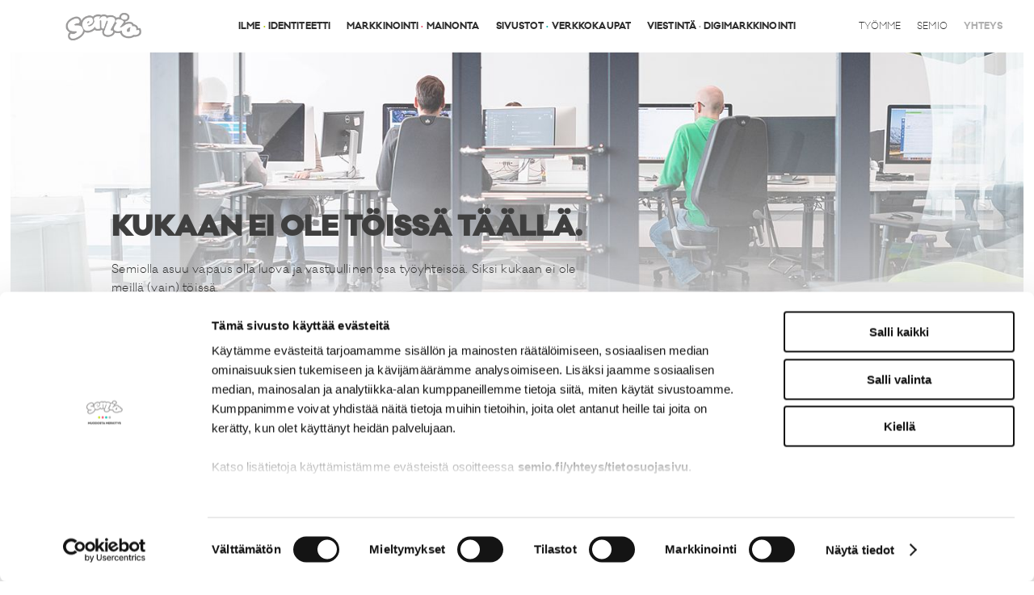

--- FILE ---
content_type: text/html; charset=UTF-8
request_url: https://www.semio.fi/yhteys/avoin-hakemus/
body_size: 7835
content:
<!DOCTYPE html>
<html lang="fi">
  <head>
    <!-- Google Consent Mode -->
    <script data-cookieconsent="ignore">
      window.dataLayer = window.dataLayer || [];
      function gtag() {
        dataLayer.push(arguments)
      }
      gtag("consent", "default", {
        ad_personalization: "denied",
        ad_storage: "denied",
        ad_user_data: "denied",
        analytics_storage: "denied",
        functionality_storage: "denied",
        personalization_storage: "denied",
        security_storage: "granted",
        wait_for_update: 500
      });
      gtag("set", "ads_data_redaction", true);
      gtag("set", "url_passthrough", true);
    </script>
    <!-- End Google Consent Mode-->

<!-- Google Tag Manager -->
<script data-cookieconsent="ignore"> (function(w,d,s,l,i){w[l]=w[l]||[];w[l].push({'gtm.start':
new Date().getTime(),event:'gtm.js'});var f=d.getElementsByTagName(s)[0],
j=d.createElement(s),dl=l!='dataLayer'?'&l='+l:'';j.async=true;j.src=
'https://www.googletagmanager.com/gtm.js?id='+i+dl;f.parentNode.insertBefore(j,f);
})(window,document,'script','dataLayer','GTM-M7G8FG8');</script>
<!-- End Google Tag Manager -->

<!-- Cookiebot -->
<script id="Cookiebot" src="https://consent.cookiebot.com/uc.js" data-cbid="5e0548a0-e7aa-4838-b569-6fe7b0e1094d" data-blockingmode="auto" type="text/javascript"></script>
<!-- End Cookiebot -->

<meta name="google-site-verification" content="uKZafiHiZ560vLTyh5rZpPeHqRoRNfQE2T3NBokVcTw" />

<meta name="facebook-domain-verification" content="n9cuquwx7x0pot47chxmcqzdmxew2y" />
    <meta http-equiv="X-UA-Compatible" content="IE=edge">
    <meta name="format-detection" content="telephone=no">  
    <meta charset="UTF-8">
    <meta name="viewport" content="width=device-width, initial-scale=1.0, maximum-scale=1.0, user-scalable=no" />
    <meta name="ROBOTS" content="NOARCHIVE">
    
    <title>Markkinoinnin avoimet työpaikat mainostoimistossa</title>
    <meta name="Description" content="Miksi sinä sopisit Semiolle? Kerro meille kokemuksestasi. Haemme myynnin, viestinnän, visuaalisen suunnittelun ja markkinoinnin osaajia.">
    <link rel='canonical' href='https://www.semio.fi/yhteys/avoin-hakemus/' />
    <link rel="shortcut icon" href="/content/img/favicon.ico">
    <link rel="icon" type="image/ico" href="/content/img/favicon.ico">
    <link href="/content/css/sitestyles.css?mod=2022-11-04T15:05:56" rel="stylesheet">
    
      <link type='text/css' href='/admin/css/webio2.min.site.css?mod=2020-09-24T13:48:23' rel='stylesheet' /> <link rel="stylesheet" href="https://cdn.jsdelivr.net/gh/fancyapps/fancybox@3.5.7/dist/jquery.fancybox.min.css" />  <style type='text/css'>.pakollinenkentta{background-color:#ECECEC !important;} .pakollinenkentta input{border:1px solid #F63737;} .pakollinenkentta textarea{border:1px solid #F63737;} .pakollinenkentta select{border:1px solid #F63737;} .pakollinenkentta label{color:#F63737;}</style>
 
      <style type='text/css'>
        #ltuotteetlink{display:none;}
      </style>
      <script type='text/javascript' src='/admin/js/webio.min.site.js?mod=2019-12-13T15:04:21'></script>
      <script type='text/javascript'>
        var aktiivinenkalenteri=null;function suljekalenteri(){jQuery(aktiivinenkalenteri).fadeOut();}
        function avaakalenteri(id,frame,f,p,k,v,p1,k1,v1){window.frames[frame].document.location='/cgi-bin/webio2-kalenteri2?kieli=&df='+p+'&mf='+k+'&yf='+v+'&p1='+p1+'&k1='+k1+'&v1='+v1+'&lomake='+f+'&parent=1&css=/admin/css/kalenteri.css&merkisto=u';jQuery(aktiivinenkalenteri).fadeOut();jQuery(id).fadeIn();aktiivinenkalenteri=id;}
        function LomakepakollisetOK(l,rc){var ok=1;jQuery(l).find('.required').each(function(){var ok2=1;var val=jQuery(this).val();var rel2=jQuery(this).attr('rel2');if(rel2=='email'){if(val.indexOf('@')<=0||val.indexOf('.')<=0){val='';}}if(!val){ok=0;var rel=jQuery(this).attr('rel');jQuery(rel).addClass('pakollinenkentta');jQuery(this).keypress(function(){jQuery(rel).removeClass('pakollinenkentta');});jQuery(this).change(function(){jQuery(rel).removeClass('pakollinenkentta');});}});for(var i=0;i<rc.length;i++){if(!jQuery('input[name='+rc[i]+']:checked').val()){ok=0;var rel=jQuery('input[name='+rc[i]+']').attr('rel');jQuery(rel).addClass('pakollinenkentta');}}return ok;}function LomakePoistaPuuttuvatIlmo(e){var r=jQuery(e).attr('rel');jQuery(r).removeClass('pakollinenkentta');}
  
      </script>
      
      
      <script defer src="https://cdn.jsdelivr.net/gh/fancyapps/fancybox@3.5.7/dist/jquery.fancybox.min.js"></script>
      
      
    <script>jQuery.extend({getUrlVars:function(){var vars=[],hash;var hashes=window.location.href.slice(window.location.href.indexOf('?')+1).split('&');for(var i=0;i<hashes.length;i++){hash=hashes[i].split('=');vars.push(hash[0]);vars[hash[0]]=hash[1];}return vars;},getUrlVar:function(name){return jQuery.getUrlVars()[name];},URLDecode:function(value){return value;}});</script><script>var dts=false;if("maxTouchPoints" in navigator){dts=navigator.maxTouchPoints>0;}else if("msMaxTouchPoints" in navigator){dts=navigator.msMaxTouchPoints>0;}else{var mQ=window.matchMedia&&matchMedia("(pointer:coarse)");if(mQ&&mQ.media==="(pointer:coarse)"){dts=!!mQ.matches;}else if("orientation" in window){dts=true;}else{var UA=navigator.userAgent;dts=(/\b(BlackBerry|webOS|iPhone|IEMobile)\b/i.test(UA)||/\b(Android|Windows Phone|iPad|iPod)\b/i.test(UA));}}var laite=0;if(dts){laite=1;}else{laite=2;}
jQuery(document).ready(function(){var utm_source=jQuery.getUrlVar('utm_source');var gclid=jQuery.getUrlVar('gclid');var ua=navigator.userAgent;ua=ua.replace(/;/g,' ');jQuery.ajax({type:'GET',url:'/cgi-bin/webio2-s2',data:'saitti=semio2019&s=30&r='+decodeURIComponent(window.frames.top.document.referrer)+'&ua='+decodeURIComponent(ua)+'&utm_source='+decodeURIComponent(utm_source)+'&gclid='+decodeURIComponent(gclid)+'&laite='+laite});});
function statsio(t,a){setTimeout(function(){jQuery.ajax({type:'POST',url:'/cgi-bin/webio2-s2',data:'saitti=semio2019&s=30&t='+t+'&a='+a+'&tmp='+Math.random()});},2000);}jQuery(document).ready(function(){jQuery(document).find('[data-callbutton]').each(function(){jQuery(this).bind('click',function(){statsio('t',jQuery(this).attr('data-callbutton'));});})});</script>
    
    <meta property="og:image" content="https://www.semio.fi/content/img/header/hero-rekry-mobile.jpg?mod=2020-06-05T09:14:39" />
  </head>
  <body>
    <!-- Google Tag Manager (noscript) -->
<noscript><iframe src="https://www.googletagmanager.com/ns.html?id=GTM-M7G8FG8"
height="0" width="0" style="display:none;visibility:hidden"></iframe></noscript>
<!-- End Google Tag Manager (noscript) -->
      

    <header>
      <p id="mainostoimisto-semio"><a href="/"><img src="/content/img/header/mainostoimisto-Semio-logo.png?mod=2020-05-27T13:38:49" alt="Mainostoimisto Semio - Seinäjoki, Tampere" id="logoscroll"/></a></p>
      <ul class="main-nav" id="center-navi">
        <li><a href="/ilme-ja-identiteetti/" id="link-sel-1-6">Ilme <span id="green">·</span> identiteetti</a></li>
        <li><a href="/markkinointi-ja-mainonta/" id="link-sel-3-6">Markkinointi <span id="pink">·</span> mainonta </a></li>
        <li><a href="/verkkosivustot-ja-verkkokaupat/" id="link-sel-2-6">Sivustot <span id="blue">·</span> verkkokaupat</a></li>
        <li><a href="/viestinta-ja-digimarkkinointi/" id="link-sel-4-6">Viestintä <span id="grey">·</span> digimarkkinointi</a></li>
      </ul>
      <div>
        <ul class="main-nav" id="right-navi">
          <li><a href="/tyomme/" id="link-sel-5-6">Työmme</a></li>
          <li><a href="/semion-tarina/" id="link-sel-6-6">Semio</a></li>
          <li><a href="/yhteys/" id="link-sel-7-6">Yhteys</a></li>
        </ul>             
        <nav hidden>
          <div class="button"><a href="#"> <img class="btn-open" src="/content/img/header/btn-hamburger.png?mod=2019-06-18T11:44:57" alt="" loading="lazy"  width="75" height="76" id="open-mbl"> <img class="btn-close" src="/content/img/header/btn-close.png" alt=""  loading="lazy" width="75" height="76" id="close-mbl"></a></div>
        </nav>
      </div>
    </header>

    <div class="content-col otsikkodia-30" id="otsikkodia">
      <div id='solu3011'><p class="palvelu-mobile-pk"><img src="/content/img/header/hero-rekry-mobile.jpg?mod=2020-06-05T09:14:39" alt="Avoin hakemus" /></p>
<div id="bgkuva-30" class="service-full-width-col" style="background: url('/content/img/header/hero-rekry.jpg') center center no-repeat; background-size: cover;">
<div class="col-60 service-full-width-col-content">
<h2 class="psivu-header"><span style="color: #3f3f3f;">KUKAAN EI OLE T&Ouml;ISS&Auml; T&Auml;&Auml;LL&Auml;.</span></h2>
<p>Semiolla asuu vapaus olla luova ja vastuullinen osa ty&ouml;yhteis&ouml;&auml;.&nbsp;Siksi kukaan ei ole meill&auml; (vain) t&ouml;iss&auml;.</p>
</div>
</div></div>
<div class='colpadding'></div>
    </div>


    <div class="content-col yhttpage-30 subcontent" id="alasivutpl-content">
      <div class='col-left'><div id='solu3021'><div class="content-col nobgcolor-col fullwidth-col-wrapper">
<div class="content-col dtable fullwidth-col-content">
<h1 class="editable_header" title="Tuplaklikkauksella p&auml;&auml;otsikon muokkaukseen">Sinustako semiolainen?</h1>
<p>&nbsp;</p>
<h5>Semiolla olet oma pomosi</h5>
<p>Meill&auml; kukaan ei ole toista t&auml;rke&auml;mpi, vaan jokaisella on sama mahdollisuus ja velvollisuus kehitt&auml;&auml; toimintaa ja vaikuttaa ty&ouml;ymp&auml;rist&ouml;&ouml;n. Olet my&ouml;s itse vastuussa omasta ty&ouml;st&auml;si.&nbsp;</p>
<p>&nbsp;</p>
<h5>Kellokortti ei luo laatua&nbsp;</h5>
<p>Laadukas ja ajallaan tehty ty&ouml; on meille t&auml;rke&auml;mp&auml;&auml; kuin&nbsp;ty&ouml;pisteell&auml; tattina istuminen aamuseitsem&auml;st&auml; eteenp&auml;in. Kun arki sanelee ehdot, ty&ouml; joustaa. &nbsp;</p>
<p>&nbsp;</p>
<h5>Ty&ouml;ll&auml;si on merkitys</h5>
<p>Meill&auml; p&auml;&auml;set olemaan aidosti l&auml;sn&auml; asiakkaidemme arjessa ja kehitt&auml;m&auml;&auml;n heid&auml;n liiketoimintaansa. Ty&ouml;si j&auml;lki n&auml;kyy asiakkaan hymyss&auml;.</p>
<p>&nbsp;</p>
<h5>Kehitys loppuu liukuhihnalle</h5>
<p>T&auml;ydellist&auml; ja valmista tekij&auml;&auml; ei olekaan. Semio tarjoaa ymp&auml;rist&ouml;n, joka kannustaa kehittym&auml;&auml;n ja oppimaan my&ouml;s muilta.</p>
<p>&nbsp;</p>
<h2>Harjoittelu semiolaisittain</h2>
<p>Hingutko p&auml;&auml;st&auml; kokeilemaan ihan oikeita ty&ouml;teht&auml;vi&auml; mainostoimistossa? Meill&auml; harjoittelijat tekev&auml;t muutakin kuin keitt&auml;v&auml;t kahvia. Olet tasavertainen osa ty&ouml;yhteis&ouml;&auml; ja osallistut oikeisiin asiakastoimeksiantoihin.</p>
<p>&nbsp;</p>
<p>Suosimme useamman kuukauden mittaisia harjoittelujaksoja, sill&auml; ne tarjoavat parhaan mahdollisuuden oppia ja kehitty&auml;. Sek&auml; sinulle ett&auml; meille.</p>
</div>
</div></div></div>
<div class='col-right'> <div id='solu_30_2_2'>
    
    <div id='webiolomake_30_2_2'>
      <form action='/cgi-bin/webio2-form2' method='post' target='' id='lomake_30_2_2' name='lomake_30_2_2' enctype="multipart/form-data">
        
    <table cellspacing='0' cellpadding='2' border='0' width='100%' id='lomake30-2-2'>
      <tr><td valign='top' width='100%'>
    <table cellpadding='2' cellspacing='0' border='0' width='100%'>
      
        <tr id='lomakerivi2_21' class='formrow-wb'>
          <td colspan='2'><h5>Hakijan tiedot</h5></td>
          
        </tr>
            <tr id='lomakerivi2_22' valign='top' class='formrow-wb'>
              <td width='30%' class='lomakeotsikko'><label for='Nimi-39'>Nimi</label>  * </td>
              <td width="70%" valign='top'><input  type='text' name='lomakekentta_39' style="width:150px"  value='' id='Nimi-39' placeholder=''  class='required' rel='#lomakerivi2_22'/> </td>
              
            </tr>
            <tr id='lomakerivi2_23' valign='top' class='formrow-wb'>
              <td width='30%' class='lomakeotsikko'><label for='Puhelin-40'>Puhelin</label>  * </td>
              <td width="70%" valign='top'><input  type='text' name='lomakekentta_40' style="width:150px"  value='' id='Puhelin-40' placeholder=''  class='required' rel='#lomakerivi2_23'/> </td>
              
            </tr>
          <tr id='lomakerivi2_24' valign='top' class='formrow-wb'>
            <td width='30%' class='lomakeotsikko'><label for='Sähköposti-41'>Sähköposti</label> * </td>
            <td width="70%" valign='top'><input type='text' name='lomakekentta_41' value='' id='Sähköposti-41' placeholder='' style="width:150px"  class='required' rel2='email' rel='#lomakerivi2_24'> </td>
            
          </tr>
        <tr id='lomakerivi2_25' class='formrow-wb'>
          <td colspan='2'><h5>Ty&ouml;suhteen luonne</h5></td>
          
        </tr>
          <tr id='lomakerivi2_26' valign='top' class='formrow-wb'>
            <td width='30%' class='lomakeotsikko'><label for='Työsuhteen luonne-35'>Työsuhteen luonne</label>  </td>
            <td width='30%'><select name='lomakekentta_35'   class='selecti_35 ' rel='#lomakerivi2_26' id='Työsuhteen luonne-35'><option value=''>- Valitse -</option>
<option value='Työhakemus'  id='o-1'>Työhakemus</option>
<option value='Työharjoittelu'  id='o-2'>Työharjoittelu</option>
</select></td>
            
          </tr>
            <tr id='lomakerivi2_27' valign='top' class='formrow-wb'>
              <td width='30%' class='lomakeotsikko'><label for='Työharjoittelun ajankohta ja kesto-38'></label>   </td>
              <td width="70%" valign='top'><input  type='text' name='lomakekentta_38' style="width:150px"  value='' id='Työharjoittelun ajankohta ja kesto-38' placeholder='Työharjoittelun ajankohta ja kesto'  class='' rel='#lomakerivi2_27'/> </td>
              
            </tr>
            <tr id='lomakerivi2_28' valign='top' class='formrow-wb'>
              <td width='30%' class='lomakeotsikko'>Työtehtävä  </td>
              <td width="70%"><table cellpadding="0" cellspacing="0" border="0" class="rbcb-table"><tr class='formrow-wb'><td valign='top' class='lomake-ve-solu' ><input type='checkbox' class='radio l30_2_2 36-3'  name='lomakekentta_36' value='Suunnittelu' id='Suunnittelu-3' rel='#lomakerivi2_28' oppri='0' onClick='LomakePoistaPuuttuvatIlmo(this);'><label for='Suunnittelu-3' id='optionitem-3'>Suunnittelu</label></td>
<td valign='top' class='lomake-ve-solu' ><input type='checkbox' class='radio l30_2_2 36-4'  name='lomakekentta_36' value='Tekninen toteutus' id='Tekninen toteutus-4' rel='#lomakerivi2_28' oppri='0' onClick='LomakePoistaPuuttuvatIlmo(this);'><label for='Tekninen toteutus-4' id='optionitem-4'>Tekninen toteutus</label></td>
<td valign='top' class='lomake-ve-solu' ><input type='checkbox' class='radio l30_2_2 36-5'  name='lomakekentta_36' value='Sisällön tuotanto' id='Sisällön tuotanto-5' rel='#lomakerivi2_28' oppri='0' onClick='LomakePoistaPuuttuvatIlmo(this);'><label for='Sisällön tuotanto-5' id='optionitem-5'>Sisällön tuotanto</label></td>
<td valign='top' class='lomake-ve-solu' ><input type='checkbox' class='radio l30_2_2 36-6'  name='lomakekentta_36' value='Kuvaus' id='Kuvaus-6' rel='#lomakerivi2_28' oppri='0' onClick='LomakePoistaPuuttuvatIlmo(this);'><label for='Kuvaus-6' id='optionitem-6'>Kuvaus</label></td>
<td valign='top' class='lomake-ve-solu' ><input type='checkbox' class='radio l30_2_2 36-7'  name='lomakekentta_36' value='Asiakaspalvelu/myynti' id='Asiakaspalvelu/myynti-7' rel='#lomakerivi2_28' oppri='0' onClick='LomakePoistaPuuttuvatIlmo(this);'><label for='Asiakaspalvelu/myynti-7' id='optionitem-7'>Asiakaspalvelu/myynti</label></td>
</tr></table></td>
              
            </tr>
            <tr id='lomakerivi2_29' valign='top' class='formrow-wb'>
              <td width='30%' class='lomakeotsikko'><label for='Muu tehtävä-46'></label>   </td>
              <td width="70%" valign='top'><input  type='text' name='lomakekentta_46' style="width:150px"  value='' id='Muu tehtävä-46' placeholder='Jokin muu työtehtävä'  class='' rel='#lomakerivi2_29'/> </td>
              
            </tr>
        <tr id='lomakerivi2_210' class='formrow-wb'>
          <td colspan='2'><h5>Kokemus</h5></td>
          
        </tr>
            <tr id='lomakerivi2_211' valign='top' class='formrow-wb'>
              <td  width='30%' valign='top'  class='lomakeotsikko'><label for='Vapaa sana-43'>Vapaa sana</label>  </td>
              <td width="70%"><textarea name='lomakekentta_43'  cols='35' rows='8' id='Vapaa sana-43' wrap='1'  class='normaali ' rel='#lomakerivi2_211' placeholder='Miksi juuri sinä sopisit Semiolle? Kerro koulutuksestasi ja kokemuksestasi ja lisää mahdolliset linkit portfolioosi'></textarea></td>
              
            </tr>
          <tr id='lomakerivi2_212' valign='top' class='formrow-wb'>
            <td width='30%' class='lomakeotsikko'><label for='Liite-44'>Liite</label>  </td>
            <td width="70%" valign='top'><input type='file' name='lomakekentta_44' style="width:150px"  id='Liite-44' class='' rel='#lomakerivi2_212'> </td>
            
          </tr>
        <tr id='lomakerivi2_213' class='formrow-wb'>
          <td colspan='2'><p>&nbsp;</p>
<p><a href="/yhteys/tietosuojasivu/">Lis&auml;tietoja hakijatietojen k&auml;sittelyst&auml; rekisteriselosteesta &rsaquo;</a></p>
<p>&nbsp;</p></td>
          
        </tr>
      
      
        <tr height='40' id='lomakerivi_submit_30_2_2'>
          <td><div style='width:100%;text-align:right;display:none;' id='sendWait_30_2_2'><img src='/admin/img/wait.gif?mod=' border='0' width='20' style='width:20px !important;'></div></td>
          <td  width='30%'><input type='button' value=' LÄHETÄ HAKEMUS › ' onClick="submitti_30_2_2()" class='lomakenappi_submit' style='cursor:pointer' ></td>
        </tr>
    </table></td></tr>
      
    <tr class='pakollisetkentat'>
      <td colspan='2'><br>Pakolliset kentät *&nbsp;</td>
    </tr>
    </table>
        <div style='display:none;'><input type='text' name='_spammi2' value='' title='Spämmifiltteri'></div>
        <input type='hidden' name='_saitti' value='semio2019'>
        <input type='hidden' name='_kieli' value='fi'>
        <input type='hidden' name='_lomake' value='30-2-2'>
        <input type='hidden' name='_required' value='[[lomakekentta_39]][[lomakekentta_40]][[lomakekentta_41]]'>
        <input type='hidden' name='_vahvistus' value='e'>
        <input type='hidden' name='_spammi' value=''>
        <input type='hidden' name='_origin' value=''>
        <input type='hidden' name='_lomakesivu' value='https://www.semio.fi/yhteys/avoin-hakemus/'>
        
        <input type='hidden' name='_redirect' value='/yhteys/kiitos-hakemuksestasi-/'>
      </form>
      <script type='text/javascript'>
        var bsubmit_30_2_2=0; var lomakesumma30_2_2=0;var valittu=new Array();
         function submitti_30_2_2(){var rc=new Array();if(LomakepakollisetOK('#webiolomake_30_2_2',rc)){document.lomake_30_2_2.submit();  }else{alert('Pakollisia tietoja puuttuu!');}}       jQuery(document).ready(function(){jQuery('#lomakerivi2_27').hide();jQuery('#lomakerivix2_27').hide(); jQuery('.selecti_35').change(function(){var x=jQuery('.selecti_35 :selected').attr('id');if(x=='o-2'){jQuery('#lomakerivi2_27').show();jQuery('#lomakerivix2_27').show();}else{jQuery('#lomakerivi2_27').hide();jQuery('#lomakerivix2_27').hide();}});});
  
        function valitse(l,i){if(valittu[i]){jQuery('.'+l+'-'+i).prop('checked',false);jQuery('#option-'+i).removeClass('selected');valittu[i]=0;}else{jQuery('.'+l+'-'+i).prop('checked',true);jQuery('#option-'+i).addClass('selected');valittu[i]=1;}}
      </script>
    </div></div></div>
<div class='colpadding'></div>
    </div>	


    <div class="content-col subcontent">
      <div id='solu3031'></div>
<div class='colpadding'></div>
    </div>

    <div class="content-col subcontent">
      <div id='solu3041'></div>
<div class='colpadding'></div>
    </div>	


    <div class="content-col subcontent">
      <div id='solu3051'></div>
<div class='colpadding'></div>
    </div>	

    <div class="content-col subcontent">
      <div id='solu3061'></div>
<div class='colpadding'></div>
    </div>	


    <div class="content-col subcontent">
      <div id='solu3071'></div>
<div class='colpadding'></div>
    </div>	


    <div class="content-col subcontent">
      <div id='solu3081'></div>
<div class='colpadding'></div>
    </div>	


    <div class="content-col subcontent">
      <div id='solu3091'></div>
<div class='colpadding'></div>
    </div>	


    <div class="content-col subcontent">
      <div id='solu30101'></div>
<div class='colpadding'></div>
    </div>	


    <div class="content-col subcontent">
      <div id='solu30111'></div>
<div class='colpadding'></div>
    </div>


    <div class="content-col subcontent">
      <div id='solu30121'></div>
<div class='colpadding'></div>
    </div>

    <footer class="content-col full-viewport dflex">
      <div class="col-50 imgtext" id="semio-esittely">
        <h3 class="whitetext">ASIAKKAAN KOKOINEN MAINOSTOIMISTO<br>Tarpeeksi iso ja tarpeeksi pieni.</h3>
        <p class="whitetext">Olemme pohjalaisista juurista kasvanut, kokemuksella ja näkemyksellä kyllästetty täyden palvelun mainostoimisto. Asiakkaitamme ei yhdistä koko eikä sijainti, sillä heitä on yksityisyrittäjästä kansainväliseen konserniin ja Australiasta Ouluun. <br>Asiakkaitamme yhdistää se, että he luottavat meihin ja me heihin.</p>
      </div>
      <div class="content-col center-flex" id="footercols-wrapper">
        <div class="col-20 footercol" id="footercol-1"><p class="whitetext">Meidät tavoitat</p><h5 class="whitetext">010 320 4510</h5></div>
        <div class="col-20 footercol" id="footercol-4"><p class="whitetext">Alvar Aallon katu 3, 60100 Seinäjoki<br>(käynti Torikadulta)</p></div>
        <div class="col-20 footercol" id="footercol-3"><img src="/content/img/header/mainostoimisto-Semio-pallologo.png?mod=2019-04-18T15:57:32" loading="lazy" alt="Mainostoimisto Semio, Seinäjoki" id="footerlogo"/></div>
        <div class="col-20 footercol" id="footercol-2"><a href="https://facebook.com/mainostoimistosemio" target="_blank" id="facebook" class="whitetext"><img src="/content/img/header/fb-footericon.png?mod=2020-06-05T08:41:43" loading="lazy" alt="Mainostoimisto Semio Facebookissa" width="30" height="29"/></a> <a href="https://www.youtube.com/user/mainostoimistosemio" target="_blank" id="youtube"><img src="/content/img/header/youtube-footericon.png" loading="lazy" alt="Mainostoimisto Semio Youtubessa" width="35" height="30"/></a> <a href="https://instagram.com/mainostoimistosemio/" target="_blank" id="instagram"><img src="/content/img/header/instagram-footericon.png?mod=2020-06-05T08:41:43" loading="lazy" alt="Mainostoimisto Semio Instagramissa" width="30" height="29"/></a></div>
        <div class="col-20 footercol" id="footercol-4"><p class="whitetext"><a href="/yhteys/tietosuojasivu/" title="Tietosuojakäytäntö" class="whitetext">Tietosuojakäytäntö ›</a></p></div>
      </div>
    </footer>

    <div id="contactbar"><div><a href="tel:+358504643663" id="clicktocall">Soita 050 464 3663</a></div><div><a href="/yhteys/" id="yhteyspainike"><img src="/content/img/header/call-button.png?mod=2020-06-04T14:17:01" loading="lazy" width="100" height="100" alt="Ota yhteyttä" hidden/><span>Ota yhteyttä ›</span></a></div></div>

    <script src="/content/js/floatnavi.js?mod=2020-01-24T11:06:43" defer></script>
    <script>
      $(document).ready(function(){
        $('.btn-close').fadeOut(200);
        var open = false;
        $('.button a').on('click',function(){
          if(open == false){
            $('.overlay, .btn-close').fadeIn(200);
            $('nav ul li, .btn-open').fadeOut(200);
            open = true;
          } else {
            $('.overlay, .btn-close').fadeOut(200)
            $('nav ul li, .btn-open').fadeIn(200);
            open = false;
          }
        });
        $('.overlay').on('mouseup', function(){
          $('.overlay, .btn-close').fadeOut(200);
          $('nav ul li, .btn-open').fadeIn(200);
          open = false;
        });
        $('.wrap').on('mouseup', function(){
          return false;
        });
      })
    </script>

    <script src="/content/js/jquery.nav.js?mod=2020-06-05T10:48:24" defer></script>
    <script>
      jQuery(document).ready(function () {
        $('#main').onePageNav({
          currentClass:'current',
          changeHash:false,
          scrollSpeed:750,
          scrollThreshold:0.5,
          filter:'',
          easing:'swing',
          begin:function(){},
          end:function(){},
          scrollChange:function($currentListItem){}});

        $('#exbtn1').click(function(){
          document.getElementById('expandmenu1').style.display='block';
          document.getElementById('exbtn1').style.display='none';
          document.getElementById('nebtn1').style.display='inline';
        });
        $('#nebtn1').click(function(){
          document.getElementById('expandmenu1').style.display='none';
          document.getElementById('exbtn1').style.display='inline';
          document.getElementById('nebtn1').style.display='none';
        });
        $('#exbtn2').click(function(){
          document.getElementById('expandmenu2').style.display='block';
          document.getElementById('exbtn2').style.display='none';
          document.getElementById('nebtn2').style.display='inline';
        });
        $('#nebtn2').click(function(){
          document.getElementById('expandmenu2').style.display='none';
          document.getElementById('exbtn2').style.display='inline';
          document.getElementById('nebtn2').style.display='none';
        });
      });



    </script>


    <!--ALANAVIT-->     
    <div class="overlay">
      <div class="wrap">
        <ul>
          <li><a href="/ilme-ja-identiteetti/" title="Ilme ja identiteetti"><img src="/content/img/header/identiteetti-ja-ilme.png?mod=2020-05-18T14:52:01" alt=""/>Ilme ja identiteetti</a></li>
          <li><a href="/markkinointi-ja-mainonta/" title="Markkinointi ja mainonta"><img src="/content/img/header/markkinointi-ja-mainonta.png?mod=2020-05-18T14:52:01" alt=""/>Markkinointi ja mainonta</a></li>
          <li><a href="/verkkosivustot-ja-verkkokaupat/" title="Sivustot ja verkkokaupat"><img src="/content/img/header/sivustot-ja-verkkokaupat.png?mod=2020-05-18T14:52:01" alt=""/>Sivustot ja verkkokaupat</a></li>
          <li><a href="/viestinta-ja-digimarkkinointi/" title="Viestintä ja digimarkkinointi"><img src="/content/img/header/viestinta.png?mod=2022-06-20T13:30:22" alt=""/>Viestintä ja digimarkkinointi</a></li>
          <li><p> </p></li>
          <li><p> </p></li>
          <li><a href="/tyomme/" title="Työmme" class="mblnavi-alalinkki">Työmme</a></li>       
          <li><a href="/semion-tarina/" title="Semion tarina" class="mblnavi-alalinkki">Semio</a></li>
          <li><a href="/yhteys/" title="Yhteystiedot" class="mblnavi-alalinkki">Yhteystiedot</a></li>
          <li><p> </p></li>
          <li><p> </p></li>
          <li><a href="/yhteys/" title="Ota yhteyttä" class="ota-yhteytta-btn-mobile mblnavi-alalinkki">Ota yhteyttä</a></li>
        </ul>
      </div>
    </div>

  </body>
</html>



--- FILE ---
content_type: text/css
request_url: https://www.semio.fi/content/css/sitestyles.css?mod=2022-11-04T15:05:56
body_size: 14664
content:
@font-face {
	font-family: 'GalanoClassic-ExtraBold';
	src: url(https://www.semio.fi/content/webfonts/2EAFBA_19_0.eot);
	src: url(https://www.semio.fi/content/webfonts/2EAFBA_19_0.eot?#iefix) format('embedded-opentype'), url(https://www.semio.fi/content/webfonts/2EAFBA_19_0.woff2) format('woff2'), url(https://www.semio.fi/content/webfonts/2EAFBA_19_0.woff) format('woff'), url(https://www.semio.fi/content/webfonts/2EAFBA_19_0.ttf) format('truetype');
  font-display: fallback;
}


@font-face {
	font-family: 'GalanoClassic-Light';
	src: url('https://www.semio.fi/content/webfonts/2EAFBA_20_0.eot');
	src: url('https://www.semio.fi/content/webfonts/2EAFBA_20_0.eot?#iefix') format('embedded-opentype'), url('https://www.semio.fi/content/webfonts/2EAFBA_20_0.woff2') format('woff2'), url('https://www.semio.fi/content/webfonts/2EAFBA_20_0.woff') format('woff'), url('https://www.semio.fi/content/webfonts/2EAFBA_20_0.ttf') format('truetype');
  font-display: fallback;
}

@font-face {
	font-family: 'GalanoClassic-Medium';
	src: url(https://www.semio.fi/content/webfonts/2EAFBA_22_0.eot);
	src: url(https://www.semio.fi/content/webfonts/EAFBA_22_0.eot?#iefix) format('embedded-opentype'), url(https://www.semio.fi/content/webfonts/2EAFBA_22_0.woff2) format('woff2'), url(https://www.semio.fi/content/webfonts/2EAFBA_22_0.woff) format('woff'), url(https://www.semio.fi/content/webfonts/2EAFBA_22_0.ttf) format('truetype');
    font-display: fallback;
}
@font-face {
	font-family: 'GalanoClassic-Bold';
	src: url(https://www.semio.fi/content/webfonts/2EAFBA_17_0.eot);
	src: url(https://www.semio.fi/content/webfonts/EAFBA_17_0.eot?#iefix) format('embedded-opentype'), url(https://www.semio.fi/content/webfonts/2EAFBA_17_0.woff2) format('woff2'), url(https://www.semio.fi/content/webfonts/2EAFBA_17_0.woff) format('woff'), url(https://www.semio.fi/content/webfonts/2EAFBA_17_0.ttf) format('truetype');
    font-display: fallback;
}

@font-face {
	font-family: 'GalanoClassic-Thin';
	src: url(https://www.semio.fi/content/webfonts/2EAFBA_26_0.eot);
	src: url(https://www.semio.fi/content/webfonts/EAFBA_26_0.eot?#iefix) format('embedded-opentype'), url(https://www.semio.fi/content/webfonts/2EAFBA_26_0.woff2) format('woff2'), url(https://www.semio.fi/content/webfonts/2EAFBA_26_0.woff) format('woff'), url(https://www.semio.fi/content/webfonts/2EAFBA_26_0.ttf) format('truetype');
    font-display: fallback;
}

/* playfair-display-700 - latin */
@font-face {
  font-family: 'Playfair Display';
  font-style: normal;
  font-weight: 700;
  src: url('https://www.semio.fi/content/webfonts/playfair-display-v20-latin-700.eot'); /* IE9 Compat Modes */
  src: local(''),
       url('https://www.semio.fi/content/webfonts/playfair-display-v20-latin-700.eot?#iefix') format('embedded-opentype'), /* IE6-IE8 */
       url('https://www.semio.fi/content/webfonts/playfair-display-v20-latin-700.woff2') format('woff2'), /* Super Modern Browsers */
       url('https://www.semio.fi/content/webfonts/playfair-display-v20-latin-700.woff') format('woff'), /* Modern Browsers */
       url('https://www.semio.fi/content/webfonts/playfair-display-v20-latin-700.ttf') format('truetype'), /* Safari, Android, iOS */
       url('https://www.semio.fi/content/webfonts/playfair-display-v20-latin-700.svg#PlayfairDisplay') format('svg'); /* Legacy iOS */
     font-display: fallback;
}



/* Floatnavi */
body {margin-top:65px; }
header {
  background: #fff;
  height: 65px;
  position: fixed;
  top: 0;
  transition: top 0.2s ease-in-out;
  width: 100%;
  display: grid;
  grid-template-columns: 1fr 3fr 1fr;
  grid-gap: 0;
  justify-content: center;
  align-items: center;
  z-index:20;
  left:0;
}

/* Paakuvat mobiili */
#otsikkodia {position:relative;}
.palvelu-mobile-pk {display:none;}


@media only screen and (max-width:1280px) {
.otsikkodia-7 div[id^=solu],.otsikkodia-18 div[id^=solu],.otsikkodia-19 div[id^=solu],.otsikkodia-20 div[id^=solu],.otsikkodia-21 div[id^=solu] {display: flex;align-items: center; flex-direction:column; flex-wrap:wrap;}
.otsikkodia-7 .col-60,.otsikkodia-18 .col-60,.otsikkodia-19 .col-60,.otsikkodia-20 .col-60,.otsikkodia-21 .col-60 { width: 100%; max-width: 100%;}
.palvelu-mobile-pk {display:block; padding-top:0px; width:100%}
.palvelu-mobile-pk img {display:block;width:100%; height:66.7vh;object-fit:cover;}
#bgkuva-7, #bgkuva-18, #bgkuva-19, #bgkuva-20, #bgkuva-21, #bgkuva-30{position:absolute;background:none !important; height:100%; padding:65px 10% 10% 10%; bottom:0;justify-content:flex-end;width:100%}#bgkuva-30 {bottom:0;}
}
@media only screen and (max-width:575px) {.palvelu-mobile-pk img {height:66.7vh;}#otsikkodia p span {font-family: GalanoClassic-Bold;}}

.nav-up {
    top: -65px;
}
.nav-down{
	-webkit-animation: slide-top 0.5s cubic-bezier(0.250, 0.460, 0.450, 0.940) reverse ;
	        animation: slide-top 0.5s cubic-bezier(0.250, 0.460, 0.450, 0.940) reverse ;
  z-index:2000;
}@-webkit-keyframes slide-top {
  0% {
    -webkit-transform: translateY(0);
            transform: translateY(0);
  }
  100% {
    -webkit-transform: translateY(-100px);
            transform: translateY(-100px);
  }
}
@keyframes slide-top {
  0% {
    -webkit-transform: translateY(0);
            transform: translateY(0);
  }
  100% {
    -webkit-transform: translateY(-100px);
            transform: translateY(-100px);
  }
}
#alasivutpl-content{padding:5em 0; display:flex; flex-wrap:wrap;}
@media only screen and (max-width:1660px) {#alasivutpl-content{width:90%}}
@media only screen and (max-width:1024px) {.yhttpage-30{padding:0 0 5em 0 !important;}}

/* Main navi */
.main-nav {margin: 0 auto;padding:0;list-style: none; justify-content: center; z-index:2; position: relative; display:flex;}
.main-nav li {list-style:none;}
.main-nav a{padding:20px;font-size: 0.9rem;font-family: GalanoClassic-Bold;text-decoration: none;color: #2D2D2D;display:block; text-transform: uppercase;}
#right-navi a{font-family: GalanoClassic-Light;justify-content: center;}
.main-nav a:hover, footer ul a:hover {color: #c6c6c6;}

@media only screen and (max-width:1660px) {.main-nav a {font-size:0.8rem !important;}}
@media only screen and (max-width:1440px) {.main-nav a {font-size:0.7rem !important;}}
@media only screen and (max-width:1300px) {.main-nav a {padding:10px}}
@media only screen and (max-width:1110px) {.main-nav a {font-size:0.65rem !important;}}
@media only screen and (max-width:1060px) {.main-nav a {font-size:0.62rem !important;}}

/* Middots */
#green {color:#afca0b;}
#pink {color:#e94967;}
#blue {color:#00afa6;}
#grey {color:#9d9d9c;}

#link-sel-1-9, #link-sel-2-11, #link-sel-3-10, #link-sel-4-12 {background: rgba(108,109,112,0.05);text-decoration: none} /* Selected link - Main*/
#link-sel-5-3, #link-sel-6-2, #link-sel-7-6 {color:#aeaeae;font-family: GalanoClassic-Bold !important;}
@media only screen and (max-width:1024px) {.main-nav{display:none !important;}nav {display:block;} #mainostoimisto-semio {justify-self: flex-start; padding-left:20px;}}

/* Floatnavi end */




body, html {
	font-size: 100%;
	line-height: 140%
    
    
}
body {
	margin: 1%;
	padding: 0;
    box-sizing:border-box;
}
p {
	margin: 0;
	padding: 0
}
.teksti, a, body, li, p, td, ul, div {
	font-family: GalanoClassic-Light;
	color: #2D2D2D;
  line-height: 161%;
  letter-spacing: 0.01em;  
}

img {
	max-width: 100%;
	height: auto
}
.center-col iframe {
	max-width: 90%;
	margin: 0 auto!important
}
@media only screen and (max-width:1660px) {.fullwidth-col-wrapper iframe { width: 1400px !important;height: 560px !important;}}
@media only screen and (max-width:1440px) {.fullwidth-col-wrapper iframe { height: 460px !important;}}
@media only screen and (max-width:1280px) {.fullwidth-col-wrapper iframe { height: 360px !important;}}
@media only screen and (max-width:1024px) {.fullwidth-col-wrapper iframe { height: 400px !important;}#webiolomake_30_2_2 {width: 80%;margin: 0 auto;}}
@media only screen and (max-width:768px) {.fullwidth-col-wrapper iframe { height: 300px !important;}}
@media only screen and (max-width:575px) {.fullwidth-col-wrapper iframe { height: 200px !important;}#palvelusivu-topcol img {max-width:40px;}}
@media only screen and (max-width:420px) {.fullwidth-col-wrapper iframe { height: 150px !important;}}
.elmcenter {
	text-align: center
}
.dtable {
	display: table
}
a {
	color: #2D2D2D;
	text-decoration: none
}
a:hover {
	text-decoration: underline
}
.kuva {
	cursor: pointer
}
h1, h1 a, h2, h2 a, h3, h3 a, h4, h4 a, h5, h5 a, h6, h6 a {
	margin: 0;
	line-height: 130%
}
h1, h1 a {
	color: #2D2D2D;
	font-family: GalanoClassic-Bold;
	font-size: 3rem;
	padding: 0 0 0px 0;
  letter-spacing: 0.02em;    
}
h2, h2 a {
	color: #2D2D2D;
	font-family: GalanoClassic-ExtraBold;
	font-size: 2.5rem;
	padding: 0 0 20px 0;
  line-height:125%;
}
h3, h3 a {
	color: #2D2D2D;
	font-family: GalanoClassic-Bold;
	font-size: 2.5rem;
	padding: 0 0 20px 0;
      letter-spacing: 0.01em;  
  line-height:125%;
}
h4, h4 a {
	color: #2D2D2D;
	font-family: GalanoClassic-Bold;
	font-size: 2.0rem;
	padding: 0 0 20px 0
}
h5, h5 a {
	color: #2D2D2D;
	font-family: GalanoClassic-Bold;
	font-size: 1.5rem;
    letter-spacing: 0.01em;  
      letter-spacing: 0.01em;  
  line-height:140%;
	padding: 0;
}
h6, h6 a {
	color: #2D2D2D;
	font-size: 2.5rem;
	padding: 0;
font-family: 'Playfair Display', serif;
  font-weight:700;
    letter-spacing: 0.01em;  
  line-height:140%;
}
@media only screen and (max-width:1920px) {
	body, html {
		font-size: 100%
	}

}
@media only screen and (max-width:1280px) {
	body, html {
		font-size: 95%
	}
  h6, h6 a {font-size:2rem}
  .cpadding-tb-xl {max-width:100% !important;}
}
@media only screen and (max-width:1024px) {
	h1, h1 a, h2, h2 a {
		font-size: 2rem
	}
  
  #heroimg-etusivu h2 {font-size:2rem}
  h5, h5 a {font-size: 1.2rem;}

  h4,h4 a {font-size:1.6rem}
  
  h1,h2,h3,h4,h5,h6 {line-height:120%}
}
.content-col {
	width: 100%;
	clear: both;
  box-sizing:border-box;
}
.center-col {
	clear: both;
	margin: 0 auto;
	width: 1600px
}
@media only screen and (max-width:1660px) {
	.center-col {
		width: 1400px
	}
}
@media only screen and (max-width:1440px) {
	.center-col {
		width: 1200px
	}
}
@media only screen and (max-width:1280px) {
	.center-col {
		width: 1000px
	}
}
@media only screen and (max-width:1024px) {
	body {
		margin: 2%
	}
    .ota-yhteytta-tyot #tyot-contactform {
    flex-direction: column;display:grid;
}
  .ota-yhteytta-tyot #tyot-contactform > div {
    flex: 0 0 100% !important;
}
  
 
}
.cpadding-tb-xl, .center-col {max-width:100%}

em {font-style:normal;}
@media only screen and (max-width:768px) {
	.center-col {
		width: 100% !important;
		margin: 0 auto
	}
}

@media only screen and (max-width:575px) {
#heroimg-etusivu h2 {
    font-size: 1.4rem;
}
  h4, h4 a, h6, h6 a {
	font-size: 1.2rem;

}
  
  	h1, h1 a, h2, h2 a {
		font-size: 1.6rem
	}
  
  #henkiloesittelydivi h6 {font-size:1.4rem}
  
  h1 em, h2 em, h3 em,h4 em,h5 em,h6 em {display:block;}
}
.col-20, .col-25, .col-33, .col-40, .col-50, .col-60, .col-67, .col-75 {
	float: left;
	box-sizing: border-box
}
.col-20 {
	width: 20%
}
.col-25 {
	width: 25%
}
.col-33 {
	width: 33.3%
}
.col-40 {
	width: 40%
}
.col-50 {
	width: 50%
}
.col-60 {
	width: 60%
}
.col-67 {
	width: 66.7%
}
.col-75 {
	width: 75%
}
.col-100 {
	width: 100%;
	clear: both
}
.col-left {
	width: 49%;
	float: left
}
.col-right {
	width: 49%;
	float: right
}
.col-full {
	clear: both;
	padding-top: 20px;
	width: 100%
}
.col-3 {
	width: 32%;
	float: left
}
.col-3-center {
	margin: 0 2%;
	padding: 0
}
.colpadding {
	width: 100%;
	display: block;
	margin-bottom: 1%
}
.nopadding {
	padding: 0
}
.vpadding-10 {
	padding: 10px 0
}
.vpadding-15 {
	padding: 15px 0
}
.vpadding-20 {
	padding: 20px 0
}
.vpadding-25 {
	padding: 25px 0
}
.vpadding-30 {
	padding: 30px 0
}
.vpadding-35 {
	padding: 35px 0
}
.vpadding-40 {
	padding: 40px 0
}
.vpadding-45 {
	padding: 45px 0
}
.vpadding-50 {
	padding: 50px 0
}
.vpadding-55 {
	padding: 55px 0
}
.vpadding-60 {
	padding: 60px 0
}
.vpadding-110 {
	padding: 110px 0
}
#mainostoimisto-semio img {max-width: 119px;display: block;float: none;margin: 0 auto;}

@media only screen and (max-width:1660px) {#mainostoimisto-semio img { max-width: 100px;}}
@media only screen and (max-width:1024px) {#open-mbl, #close-mbl {max-width:40px !important;}#mainostoimisto-semio img {max-width:80px !important;}}

.dflex {
	display: -webkit-box;
	display: -webkit-flex;
	display: -ms-flexbox;
	display: flex;
	flex-wrap: wrap
}
.center-flex {
	display: -ms-flexbox;
	display: -webkit-flex;
	display: flex;
	-ms-flex-align: center;
	-webkit-align-items: center;
	-webkit-box-align: center;
	align-items: center;
	justify-content: left
}
.dgrid-50 {
    display: grid;
    grid-template-columns: 50% 50%;
}
@media only screen and (max-width:1024px) {.dgrid-50 {grid-template-columns: 100%;}}

/*.center-content {justify-content: center;align-items: center} */
.full-viewport {
	height: 100vh;
	margin-bottom: 1%
}
.full-height {
	height: 100%
}

/* Palvelu sivu */

.service-full-width-col {height: 67vh;box-sizing: border-box;display: flex;flex-direction: column;justify-content: center; padding:0 10%;}

.service-mainimg-small, .service-mainimg-big {}

.center-col .colpadding:last-of-type, .content-col .colpadding:last-of-type {display: none;}


.viewport-67 {height:67vh;}
.viewport-33 {height:33vh;}

.text-col.text-col-left-padding{padding:0% 7.5% 0% 15%;} 
.text-col.text-col-right-padding{padding:0% 15% 0% 7.5%;} 

/* Palveluvalikko */
#palveluvalikko ul, #palveluvalikko li {list-style: none;}
#palveluvalikko ul {display: flex;}
#palveluvalikko li {flex:0 0 25%}
#palveluvalikko a {width:100%;}
.palvelunavi-ylateksti{
    clear: both;
    float: none;
    display: block;
    padding-left: 60px;
    font-size: 1.2rem;
    color: lightgray;
    text-transform: none;
    font-family: GalanoClassic-Light;
}

#palveluvalikko img {
    float: left;
    width: auto;
  max-width: 11%;
}

#palveluvalikko h5 {
width: auto;
float: left;
text-align: left;
  padding-left: 5%;
  font-size: 1.2rem;
}

#palveluvalikko span {
    padding: 0;
  font-size: 0.9rem;
      font-family: GalanoClassic-Light;
  color: #8B8B8B;
}

@media only screen and (max-width:1024px) {
	.full-viewport {
		height: 100vh;
		margin-bottom: 2%
	}
  #palveluvalikko {display:none;}

  .text-col.text-col-left-padding, .text-col.text-col-right-padding{height:auto;padding: 10%;} 
  .text-col.text-col-right-padding{height:auto;padding: 0% 5% 5% 5%;} 
}
@media only screen and (max-width:800px) {
  .text-col-right-padding tr {
    display:flex;
    flex-direction:column;
}
.text-col-right-padding td {
    width: 100% !important;
}
}

#heroimg-etusivu h2, #heroimg-etusivu h4{color: #fff;padding: 20px 0;text-shadow: 1px 1px 12px rgba(0,0,0,0.8);}



#heroimg-etusivu img {height:67vh; object-fit:cover; width:100%}

.center-flex-item {
	align-content: center;
	height: 100%
}

#front-ikonit img {margin:0 auto; display:block; float:none; padding-bottom:1em}

.icon {
	text-align: center;
	padding: 40px 40px 20px 40px
}
#front-ikonit{text-align:center;}

#front-ikonit  span {
	display: block
}
.palveluikoni {
	float: none;
	margin: 0 auto 20px auto;
    max-width: 40px;
}
.ikoni-header,.ikoni-header a{font-size:1.4rem; text-align:center;}

/* Artikkelit */

.artikkelisisalto-wrapper {position:relative;background: #f8f8f8;padding: 2em 2em 6em 2em}
.artikkeli-banner-wrapper{height: 100%;display: flex;flex-direction: column;}
.artikkeli-banner-wrapper div {flex:1}
div.artikkeli-banneri-img {flex:0;}
.artikkeli-banneri-img img{display:block;max-height: 300px;object-fit: cover;width: 100%;padding:0 !important;}
.artikkeli-banneri-otsikko {line-height:100%}
.artikkeli-banneri-otsikko a{font-family: 'Playfair Display';line-height: 100%;font-size: 1.7rem;}
.artikkeli-banneri-text{display: -webkit-box;-webkit-line-clamp: 3;-webkit-box-orient: vertical;overflow: hidden;}
.artikkelisisalto-wrapper::after {content: "Lue lisää ›";background: #2a2a2a;padding: 5px 20px;display: inline-block;margin-top: 20px;position: absolute;color:#fff; border-radius:2px;bottom: 2em;}
.artikkeli-narrow {max-width:1200px}
.artikkeli-narrow h1{font-size: min(max(2rem, 4vw), 4rem) !important;line-height: 100%;font-family: 'Playfair Display';padding-bottom: 0.3em;margin-top: 0.5em;}
.artikkeli-narrow h2 {font-size: min(max(1.6rem, 3vw), 3rem);font-family: 'Playfair Display';}
.artikkeli-narrow h2:first-of-type{font-size: min(max(1.2rem, 1.8vw), 1.8rem) !important;font-family: GalanoClassic-Thin;padding: 2.2em 0 1.4em 0; line-height:140%;}
#artikkelilomake h3, .artikkeli-narrow h3 {font-size: min(max(1.4rem, 2.5vw), 2.5rem) !important;}
.artikkeli-narrow .aihe,.artikkeli-narrow .aihetop{display: flex;align-items: flex-start;text-align: left;}
.artikkeli-narrow li{font-size: min(max(1.1rem, 1.3vw), 1.3rem) !important;}
.artikkeli-narrow .aihetop{padding: 0;border-radius: 0;font-size: 10px;}
.artikkeli-narrow .aihe div {background: #2a2a2a;display: inline-block;color:#fff;padding: 5px 10px;-webkit-border-top-right-radius: 4px;-webkit-border-bottom-right-radius: 4px;-moz-border-radius-topright: 4px;-moz-border-radius-bottomright: 4px;border-top-right-radius: 4px;border-bottom-right-radius: 4px;font-size: 10px;text-transform: uppercase;font-family: GalanoClassic-Bold;}
.artikkeli-narrow .aihe div a {color:#fff; font-family:GalanoClassic-Bold}
.artikkeli-narrow .aihe div.aiheotsikko{ background: none;color: #000; padding: 0px; border-radius: 0; font-size: 10px; text-transform: uppercase;}
.artikkeli-narrow .aihe div.aiheotsikko div{background: #e7e7e7 !important;border-radius:0;-webkit-border-top-left-radius: 4px;-webkit-border-bottom-left-radius: 4px;-moz-border-radius-topleft: 4px;-moz-border-radius-bottomleft: 4px;border-top-left-radius: 4px;border-bottom-left-radius: 4px;color:#2a2a2a}
.artikkeli-narrow .aiheotsikko div a {color:#2a2a2a; font-family:GalanoClassic-Bold}
.artikkeli-narrow a.webiolinkkipainike {font-size: 1.5rem !important;font-family: GalanoClassic-light;}
.artikkeli-narrow p {font-size: min(max(1.1rem, 1.3vw), 1.3rem) !important; line-height:180%}
.artikkeli-narrow strong{font-family: GalanoClassic-Medium;}
.artikkeli-nostoblock h2,.artikkeli-nostoblock h2 a {font-family: GalanoClassic-Thin; font-size:1.2rem}

.artikkeli-nostoblock .modulikuvausteksti {grid-column: 1 / span 4;}
.artikkeli-nostoblock div[id^=solu]{display: grid;grid-template-columns: repeat(4,1fr);grid-gap: 2em 1em;width: 100% !important;}
.artikkelibanner-img img {width: 100% !important;}

#artikkelilomake {padding:2% 5%; box-sizing:border-box;display: grid;}
#artikkelilomake h3{padding:0;}
@media only screen and (max-width: 1024px) {.artikkeli-narrow table tr {display:flex; flex-direction:column;}.artikkeli-narrow table tr td {width:100% !important}#artikkelilomake-form {max-width: 100%;}}
@media only screen and (max-width: 860px) {.artikkeli-nostoblock div[id^=solu] {grid-template-columns: repeat(2,1fr);}.artikkeli-nostoblock .modulikuvausteksti{grid-column: 1 / span 2;}}
@media only screen and (max-width: 575px) {#artikkelilomake {  padding: 10%;}.aihe > div {flex: 1;text-align: center;}.artikkeli-narrow .aihe div.aiheotsikko {background: #e7e7e7;}}
@media only screen and (max-width: 420px) {.artikkeli-nostoblock div[id^=solu] {grid-template-columns: 1fr;}}

@media only screen and (max-width:1024px) {
	.padding-mobile {
		padding: 8% 5% 10% 5%!important
	}
	.icon {
		width: 50%;
		margin: 0
	}
  
  #heroimg-etusivu {
  position:relative;

}
	#brd-3, #brd-4 {
		border-bottom: 1px solid #ebebeb
	}
    
}

@media only screen and (max-width:575px) {.ikoni-header,.ikoni-header a{font-size:1.2rem !important;}}

@media only screen and (max-width:480px) {
	.palveluikoni {
		padding: 10px
	}

}
@media only screen and (max-width:375px) {
	.palveluikoni {
		padding: 5px
	}
	.ikoni-header {
		font-size: 1.6rem
	}
}
footer {
	background: url(../img/header/footer-bg.jpg) right bottom no-repeat;
	background-size: cover;
	position: relative
}

@media only screen and (max-width:1280px) {footer {background: url(../img/header/footer-bg-mobile.jpg) right bottom no-repeat;background-size: cover;position: relative}}

#semio-esittely {
	float: none;
	margin: 0 auto
}
.imgtext {
	justify-content: center;
	align-items: left;
	display: flex;
	color: #fff;
	position: absolute;
	top: 0;
	left: 0;
	right: 0;
	bottom: 20%;
	flex-direction: column;
	max-width: 80%;
	margin: 0 auto
}

.imgtext-herokuva {text-align:center; bottom:0;}
.imgtext-herokuva h6 {font-size:6.5rem; color:#464646; line-height:100%;	font-family: GalanoClassic-ExtraBold;}
.vpadding-80 {padding:80px 0}
#semio-col {background:url(../img/header/etusivu-perustettu.jpg) center center no-repeat; background-size:cover;padding: 20em 0;}
#semio-col p, #semio-col h4 {color:#fff}
#semio-col h4{font-family: 'Playfair Display', serif;font-weight: 700;}
#footercols-wrapper {
	position: absolute;
	left: 0;
	bottom: 5%
}
.footercol {
	padding: 0 3%
}
.whitetext {
	color: #fff
}
@media only screen and (max-width:575px) {#bgvid {object-fit: cover;height: 220px;}}

#facebook, #instagram, #linkedin, #youtube {
	padding: 10px
}
#footerlogo {
	max-width: 236px
}
@media only screen and (max-width:1920px) {
	#footerlogo {
		max-width: 190px
	}
	#facebook, #instagram, #linkedin, #youtube {
		font-size: 1.2rem
	}
}
@media only screen and (max-width:1660px) {
	#footerlogo {
		max-width: 160px
	}
}
@media only screen and (max-width:1440px) {
	#footerlogo {
		max-width: 140px
	}
}
@media only screen and (max-width:1280px) {
	#footerlogo {
		max-width: 120px
	}
}
@media only screen and (max-width:1024px) {
	footer {
    height: auto !important;
    display:block !important;
}
  footer .col-50 {max-width:100% !important; width:100% !important}
  
  #semio-esittely {position:relative; padding: 4em 10% 2em 10%;}
  #semio-esittely h3 {font-size:2rem;}
  #footercols-wrapper {
		flex-direction: column;
      position:relative;
    
}

	.footercol {
		text-align: center;
		margin-bottom: 20px
	}
	/*.imgtext {
		top: 10%;
		bottom: auto
	}*/
}
.heronosto-img, .heronosto-img > div {
	width: 100%!important;
	height: 100%!important;
	background-position: center center;
	background-repeat: no-repeat
}
.heronosto-img img {
	width: 100%;
	display: block
}
.heronosto-content {
	position: relative;
	height: 100vh!important;
	background: url(../img/header/semio_gif.gif) center top no-repeat;
	background-size: cover
}
.heronosto-text {
	justify-content: center;
	align-items: center;
	display: flex;
	color: #fff;
	position: absolute;
	top: 0;
	right: 0;
	bottom: 0;
	left: 0;
	flex-direction: column;
	max-width: 100%;
	box-sizing: border-box;
	z-index: 2
}
.heronosto-img {
	position: relative;
	z-index: 1
}

.case-frontpage .modulikuvausteksti {
    flex: 1 0 60%;
}
.case-frontpage .modulikuvausteksti img{margin: 0 auto;display: block;}

@media only screen and (max-width:720px) {
footer h3 {
    font-size: 2rem;
  }}

@media only screen and (max-width:575px) {
footer h3 {
    font-size: 1.2rem !important;
  }}

@media only screen and (max-width:480px) {
footer h3 {
    font-size: 1.4rem;
  }}

@media only screen and (max-width:1960px) {
	.heronosto-img > div {
		background-size: 1960px!important
	}
	.heronosto-img img {
		width: 100%;
		display: block;
		object-fit: cover;
		height: 920px
	}
}
@media only screen and (max-width:1660px) {
	.heronosto-img > div {
		background-size: 1720px!important
	}
	.heronosto-text img {
		max-width: 100px;
		height: auto
	}
	.heronosto-text a.webiolinkkipainike {
		display: inline-block;
		font-size: 1em;
		padding: 15px 30px
	}
	.heronosto-img img {
		height: 800px
	}
}
@media only screen and (max-width:1440px) {
	.heronosto-text h2 {
		font-size: 1.8em
	}
	.heronosto-img img {
		height: 700px
	}
	.heronosto-img img {
		height: 600px
	}
}
@media only screen and (max-width:1024px) {
	.heronosto-img.col-75, .heronosto-text.col-50 {
		width: 100%;
		max-width: 100%;
		height: auto;
		float: none;
		clear: both;
		text-align: center
	}
}
@media only screen and (max-width:860px) {
	.heronosto-text {
		padding: 10%
	}
}
@media only screen and (max-width:420px) {
	.heronosto-hero {
		margin-bottom: 4%
	}
}


.case-servicepage .colpadding {display:none;}
.case-mainimg {position:relative;}

/* -----SISALLONMUOTOILUMALLIT --------*/
#solu190.modulikuvausteksti p {max-width: 60%;margin: 0 auto;text-align: left;}
#solu190.modulikuvausteksti {display: flex;flex-direction: column;justify-content: center;}
.fullwidth-col-wrapper, .halfwidth-col-wrapper,.img-3-col-wrapper {margin:0 auto 2% auto;}
.bgcolor-col,.nobgcolor-col, .fullwidth-col-content {box-sizing:border-box;}
.bgcolor-col,.nobgcolor-col {padding: 5%}
.fullwidth-col-content {padding: 0% 5%; max-width: 100%;}
.img-col, .text-col {display: flex;flex-direction: column;justify-content: center;}
.text-col {padding:10%;}
#otsikkodia h2 {font-size:3rem;}
.sitolinkki{position: absolute; bottom: 4%; text-align: center; width: 100%;}
@media only screen and (max-width:1660px) {#otsikkodia h2 {font-size:2.2rem !important;}.fullwidth-col-wrapper {padding: 10%%;}}
@media only screen and (max-width:1440px) {#solu190.modulikuvausteksti {padding: 2em 0;}}
@media only screen and (max-width:1280px) {.sitolinkki{position: absolute; bottom: 4%; text-align: center; width: 100%;}}
@media only screen and (max-width:720px) {#otsikkodia h2 {font-size:2rem !important;}#otsikkodia .col-60{width:100%; max-width:100%}}
@media only screen and (max-width:575px) {#bgkuva-7 h2, #bgkuva-18 h2, #bgkuva-19 h2, #bgkuva-20 h2, #bgkuva-21 h2 {font-size: 1.4rem !important;}#otsikkodia h2 {font-size: 1.4rem !important;}}
/* Palvelusivu */

/* Palvelusivu - Paakuva sisalto */
.service-full-width-col-content {max-width:66.7%;}
#solu20401 .service-full-width-col-content {width:100%;max-width:100%;}
/* Palvelusivu - Casenostot */

.case-servicepage .nostoitem {flex: 0 0 25% !important;}

/* Palstojen taustavari / ei taustavaria */
.bgcolor-col {background: #ededed;}
.nobgcolor-col {background: #fff;}

/* -- Puolikas palsta maaritykset --*/

/* Taustakuva maaritykset */
.img-col {height: 100vh;}
  
/* Kuva <IMG> maaritykset */
.img-col img {width: 100%;object-fit: cover;height: 100vh}

/* Tekstipalstan maaritykset */
.textcol {padding: 0 10%}

/* -- 3 kuvaa vierekkain - kuvamaaritykset --*/
.img-3-col-element {height: 50vh;object-fit: cover;width: 100%;object-position: center center;}

.ilme:after {content:"ILME"}
.sivuto:after {content:"ILME"}
.valokuvaus:after {content:"ILME"}
@media only screen and (max-width:1660px) {#palveluvalikoima h1 {font-size: 2.3rem;}}
@media only screen and (max-width:1024px) {.fullwidth-col-content {width:100%;}.img-col {height: 70vh;}.img-col {order:1;} .text-col{order:2}#palveluvalikoima h1 {font-size: 2rem;}}
@media only screen and (max-width:675px) {.fullwidth-col-wrapper iframe {height:50vh;}}
@media only screen and (max-width:575px) {#palveluvalikoima h1 {font-size: 1.6rem;}}
@media only screen and (max-width:480px) {#palveluvalikoima h1 {font-size: 1.4rem;}}


/* -----------------------------------*/

#henkiloesittelydivi {align-items:center;}
#henkiloesittelydivi-img img{width:95%;}

/* Grids */  
.dgrid-2-cols,.dgrid-3-cols,.dgrid-4-cols,.dgrid-s-m-s-cols,.dgrid-s-xl-cols,.dgrid-xl-s-cols,.dgrid-m-l-cols,.dgrid-l-m-cols{display: grid; grid-gap:2em;clear:both; position: relative;}.nogap{grid-gap:2em 0;}.dgrid-2-cols {grid-template-columns: repeat(auto-fit, minmax(500px, 1fr));}.dgrid-3-cols {grid-template-columns: repeat(3,1fr)}.dgrid-4-cols {grid-template-columns: repeat(4,1fr);} 
@media only screen and (max-width:1280px) {.dgrid-4-cols {grid-template-columns: repeat(2,1fr)}}@media only screen and (max-width:768px) {.dgrid-4-cols, .dgrid-3-cols{grid-template-columns: 1fr}}@media only screen and (max-width:575px) {.dgrid-2-cols {grid-template-columns: repeat(auto-fit, minmax(270px, 1fr));}}@media only screen and (max-width:420px) {.dgrid-3-cols {grid-template-columns: repeat(auto-fit, minmax(270px, 1fr));}}      
        
/* Fluid grids */
.dgrid-s-m-s-cols {grid-template-columns: 1fr 2fr 1fr}.dgrid-s-xl-cols {grid-template-columns: 1fr 3fr}.dgrid-xl-s-cols {grid-template-columns: 3fr 1fr}.dgrid-m-lcols {grid-template-columns: 1fr 2fr}.dgrid-l-m-cols {grid-template-columns: 2fr 1fr}@media only screen and (max-width:1024px) {.dgrid-s-m-s-cols,.dgrid-s-xl-cols,.dgrid-xl-s-cols,.dgrid-m-l-cols,.dgrid-l-m-cols {grid-template-columns: 1fr}}

/* Flex */
.dflex {display: flex;flex-wrap:wrap;}.dflex-row {display:flex;grid-gap:1em;}.dflex-row > div {flex:1;}.center-elements {align-items: center; justify-content: center}.colpadding {margin-bottom: 2em;}@media only screen and (max-width:1024px) {.dflex-row{flex-direction:column;}}

/* Absolute postioned element */
.abs-element {position: absolute;z-index: 200;}
            
/* Paddings */
.cpadding-s{padding:1em}.cpadding-m{padding:2em}.cpadding-l{padding:3em}.cpadding-xl{padding:4em}
.cpadding-tb-s{padding:1em 0}.cpadding-tb-m{padding:2em 0}.cpadding-tb-l{padding:3em 0}.cpadding-tb-xl{padding:4em 0}.cpadding-t-s{padding:1em 0 0 0}.cpadding-t-m{padding:2em 0 0 0}.cpadding-t-l{padding:3em 0 0 0}.cpadding-t-xl{padding:4em 0 0 0}.cpadding-b-s{padding:0 0 1em 0}.cpadding-b-m{padding:0 0 2em 0}.cpadding-b-l{padding:0 0 3em 0}.cpadding-b-xl{padding:0 0 4em 0}.cpadding-rl-s{padding:0 1em}.cpadding-rl-m{padding:0 2em}.cpadding-rl-l{padding:0 3em}.cpadding-rl-xl{padding:0 4em}
        
@media only screen and (max-width:1024px) {.cpadding-rl-s{padding:0 0.5em}.cpadding-rl-m{padding:0 1em}.cpadding-rl-l{padding:0 2em}.cpadding-rl-xl{padding:0 3em}}
@media only screen and (max-width:480px) {.cpadding-tb-s{padding:2em 0}.cpadding-tb-m{padding:3em 0}.cpadding-tb-l{padding:4em 0}.cpadding-tb-xl{padding:5em 0}.cpadding-t-s{padding:2em 0 0 0}.cpadding-t-m{padding:2em 0 0 0}.cpadding-t-l{padding:4em 0 0 0}.cpadding-t-xl{padding:5em 0 0 0}.cpadding-b-s{padding:0 0 2em 0}.cpadding-b-m{padding:0 0 3em 0}.cpadding-b-l{padding:0 0 4em 0}.cpadding-b-xl{padding:0 0 5em 0}}/*.col-left, .col-right, .col-full, .col-3, .col-3-center {width:100% !important; float:none !important}  */
    

@media only screen and (max-width:1024px) {
	.bgcolor-col, .nobgcolor-col {padding: 5em 10%}
.fullwidth-col-content {padding: 0%}
	.imgcol img, .mbl-col {
		height: 100vh
	}
  
  .bgcolor-col, .nobgcolor-col img {margin:0;}
}

.case-servicepage .modulikuvausteksti {
    flex: 0 0 100% !important;
}
@media only screen and (min-width:1960px) {
	.heronosto-content {
		background: url(../img/header/semio_gif.gif) center top no-repeat;
		background-size: cover
	}
	.heronosto-img > div {
		background-size: cover !important
	}
}
.nostoitem {
	position: relative;
	border-left: 1px solid #fff;
	border-bottom: 1px solid #fff;
	box-sizing: border-box
}
.nostoitem-category {
	background: #fff;
	display: inline-block;
	margin-bottom: 5px
}
.case-category {
	background: #a1c30c
}
.nostoitem-case {
	flex: 1 0 50%
}
.nostoitem-text {
	position: absolute;
	bottom: 20px;
	left: 20px
}
.nostoitem-text h2 {
	font-family: GalanoClassic-Extrabold;
	font-size: .5rem;
	text-transform: uppercase;
	padding: 5px 10px;
	line-height: 100%;
	color: #000
}
.col-50 .nostoitem-text h2 {
	color: #fff
}
.nostoitem-text h6 {
	font-family: GalanoClassic-Medium;
	color: #fff;
	text-transform: none
}
.nostoitem-text h6 strong {
	text-transform: uppercase
}


.nostoitem img {
	max-width: 100%;
	display: block;
	width: 100%;
	object-fit: cover;
	height: 50vh;
	object-position: center center;
}

/*.case-servicepage div {width: 100% !important;flex: 1;}*/
.nostoitem {
	position: relative;
	flex: 0 0 20%;

}
.case {	flex: 1 0 50%;}

.kuvausteksti p {
	color: #fff
}
.kuvausteksti, .nostoitem-header {
	display: none;
	margin-top: 0;
	opacity: 0;
	color: #fff !important;
	-webkit-animation: fadeInFromNone .5s ease-out;
	-moz-animation: fadeInFromNone .5s ease-out;
	-o-animation: fadeInFromNone .5s ease-out;
	animation: fadeInFromNone .5s ease-out
}

/* body > div:first-of-type {
    margin-top: 65px;
} */
@media only screen and (max-width:575px) {#palveluvalikoima table tr {
    display: flex;
    flex-direction: column;
  }#palveluvalikoima table tr td {width:100% !important}}

.nostoitem-header span {font-size:11px; color:#9d9d9c;}

.kuvausteksti h4, .nostoitem-header h6{ color: #fff; padding:0; word-break:break-word;}
.kuvausteksti h4 {text-transform:uppercase;padding-bottom:40px; font-size:1.2rem;}
.nostoitem-header h6 {font-size:0.8rem;font-family:GalanoClassic-Light}
.nostoitem-header h6:after {font-size:1rem; text-transform:uppercase; color:#fff; content:"Tutustu ›"; float:right}
.case-frontpage .nostoitem:nth-of-type(3){flex:0 0 40%;}
@media only screen and (max-width:1440px) {.nostoitem {position: relative;flex: 1 1 20%;}}
@media only screen and (max-width:1024px) {.nostoitem img{height:50vh;}.nostoitem,.case-frontpage .nostoitem:nth-of-type(3), .case-frontpage .nostoitem:nth-of-type(6), .case{flex:1 0 100%}.nostoitem-text { display: none !important;}
.nostoitem::after {content: "Tutustu ›";display: block;z-index: 1;position: absolute;bottom: 0;color: #fff;background: rgba(0,0,0, 0.9); padding: 10px 0%;left: 0;margin: 0 auto; bottom:5%;margin-left: auto;width: 20%;text-align: center;margin-left: 40%;font-size: 14px !important; text-transform:uppercase;font-family: GalanoClassic-Bold;}.case.nostoitem img {height:33vh;}.nostoitem-header h3 {font-size:1.8rem;}.case-servicepage .nostoitem {flex: 1 0 100% !important}.case-servicepage .case.nostoitem img {height:25vh;}}
@media only screen and (max-width:675px) {.nostoitem-header h3 {font-size:1.4rem;}.nostoitem::after {width: 40%;margin-left: 30%;}}
@media only screen and (max-width:575px) {.case-servicepage .nostoitem {flex: 1 0 100% !important;}.nostoitem::after {width: 50%;margin-left: 30%;font-size: 0.8rem !important; padding: 5px 0;width: 40%;}}

.case-frontpage .nostoitem:nth-of-type(1){order:2}
.case-frontpage .nostoitem:nth-of-type(2){order:4} 
.case-frontpage .nostoitem:nth-of-type(3){order:3; flex:0 0 40%;}
.case-frontpage .nostoitem:nth-of-type(4){order:5; flex:0 0 40%;}
.case-frontpage .nostoitem:nth-of-type(5){order:6}
.case-frontpage .nostoitem:nth-of-type(6){order:7;} 
.case-frontpage .nostoitem:nth-of-type(7){order:8; flex:0 0 40%;} 
.case-frontpage .nostoitem:nth-of-type(8){order:9}
.case-frontpage .nostoitem:nth-of-type(9){order:10}
.case-frontpage .nostoitem:nth-of-type(10){order:11}
.case-frontpage .nostoitem:nth-of-type(11){order:12;} 
.case-frontpage .nostoitem:nth-of-type(12){order:13;flex:0 0 40%;}
.case-frontpage .nostoitem:nth-of-type(13){order:14}
.case-frontpage .nostoitem:nth-of-type(14){order:15}
.case-frontpage .nostoitem:nth-of-type(15){order:16}
.case-frontpage .nostoitem:nth-of-type(16){order:17}
.case-frontpage .nostoitem:nth-of-type(17){order:18}
.case-frontpage .nostoitem:nth-of-type(18){order:19}
.case-frontpage .nostoitem:nth-of-type(19){order:20}
.case-frontpage .nostoitem:nth-of-type(20){order:21}

@media only screen and (max-width:1024px) {.case-frontpage .modulikuvausteksti, .case-frontpage .nostoitem {flex: 1 0 100% !important;}#solu190.modulikuvausteksti {box-sizing:border-box; padding:5em 10%;} #solu190.modulikuvausteksti p { max-width: 100%;}}


@media only screen and (max-width:375px) {.nostoitem-header h3 {font-size:1.4rem;}.nostoitem::after {width: 60%;margin-left: 20%;}}

@-webkit-keyframes fadeInFromNone {
	0% {
		display: none;
		opacity: 0
	}
	1% {
		display: block;
		opacity: 0
	}
	100% {
		display: block;
		opacity: 1
	}
}
@-moz-keyframes fadeInFromNone {
	0% {
		display: none;
		opacity: 0
	}
	1% {
		display: block;
		opacity: 0
	}
	100% {
		display: block;
		opacity: 1
	}
}
@-o-keyframes fadeInFromNone {
	0% {
		display: none;
		opacity: 0
	}
	1% {
		display: block;
		opacity: 0
	}
	100% {
		display: block;
		opacity: 1
	}
}
@keyframes fadeInFromNone {
	0% {
		display: none;
		opacity: 0
	}
	1% {
		display: block;
		opacity: 0
	}
	100% {
		display: block;
		opacity: 1
	}
}



.nostoitem:hover .kuvausteksti, .nostoitem:hover .nostoitem-header {
	opacity: 1;
	display: block;
	cursor: pointer
}
.kuvausteksti a {
	color: #fff;
	background: #a1c30c;
	padding: 3px 20px;
	font-family: GalanoClassic-Medium;
	font-size: .7rem;
	text-transform: uppercase;
	display: inline-block;
	clear: both;
	float: left;
	margin-top: 20px
}
.nostoitem:hover .nostoitem-text {
	background: rgba(0, 0, 0, .8);
	padding: 0 10% 5% 10%;
	left: 0;
	bottom: 0;
	width: 100%;
	box-sizing: border-box;
  height:100%;
  display:flex; 
  flex-direction:column;
  flex-wrap:wrap; 
  justify-content:flex-end; 
}
.button img {
display: inline;
position: absolute;
top: 8px;
right: 40px;
z-index: 999;
width: 58px;
}


#etusivucasenostot .col-full {display: flex;flex-wrap: wrap;}
#etusivucasenostot #solu1102 {margin:0 auto;}
video {max-width:100%; height:auto; width:100%}
#palvelusivu-topcol ul {padding: 0 0 0 15px;}

#semio-mbl-logo {
position: absolute;
left: 100px;
  max-width: 160px; top:40px}
.overlay li {
	list-style-type: none;
    width:45%;
  float:left;
  padding-right:5%;
}
.overlay li a, #palveluvalikko a {
	font-size: 26px !important;
	color: #fff;
	font-family: GalanoClassic-Bold;
	padding: 20px 0;
	display: inline-block;
  text-transform:uppercase;
  box-sizing:border-box;
}

#palvelusivu-topcol-wrapper {background: #f5f5f5;}
#palvelusivu-topcol  {display: flex; flex-wrap:wrap;}
#palvelusivu-topcol .col-left {flex:0 1 66.7%; padding:2em 10em 2em 6em; box-sizing:border-box;}
#palvelusivu-topcol .col-right{flex:1;}
.case-servicepage > div {flex:1 1 auto;}
.case-servicepage #solu2041 .col-67{margin: 0 auto;}
.service-span {grid-row: 2;background: #fff;padding: 2em;grid-column: 1 / span 2;}


.overlay li a:after {content:"›"; float:right; color:#dedede;	font-family: GalanoClassic-Light;} 
.overlay {
	padding-top: 160px;
	display: none;
	position: fixed;
	top: 0;
	height: 100%;
	width: 100%;
	background: rgba(0, 0, 0, 0.9);
	overflow: auto;
	z-index: 203;
  left:0;
}
.overlay ul img {
  max-width: 40px;
  vertical-align: middle;
  padding-right:20px;;
}

.wrap {
	color: #fff;
	text-align: left;
	max-width: 100%;
	margin: 0 auto
}

.wrap ul {
    width: 70%;
    margin: 0 auto;
    display: block;
    padding: 0;
}

.wrap ul a{width:100%;} 

.overlay li a.mblnavi-alalinkki {padding-left:50px; color: #dedede;}
.overlay li a.ota-yhteytta-btn-mobile {    background: #fff;
    display: inline-block;
    width: auto;
    padding: 10px 0 !important;
    color: #000;
    font-size: 14px !important;
    line-height: 100%;
    margin-left: 60px;
 width: 50%;
text-align: center;
  	font-family: GalanoClassic-Bold;
}

a.ota-yhteytta-btn-mobile:after {float:none !important; padding-left:20px; color:#5F5F5F !important;}
.wrap ul.wrap-nav {
	border-bottom: 1px solid #575757;
	text-transform: capitalize;
	padding: 150px 0 100px
}
.wrap ul.wrap-nav > li {
	font-size: 22px;
	display: inline-block;
	vertical-align: top;
	width: 24%;
	position: relative
}

.wrap ul.wrap-nav > li a {
	color: #d6d6d6;
	display: block;
	padding: 8px 0;
	text-decoration: none
}
.wrap ul.wrap-nav > li a:hover {
	color: #fff
}
.wrap ul.wrap-nav ul {
	padding: 20px 0
}
.wrap ul.wrap-nav ul li {
	display: block;
	font-size: 16px;
	width: 100%;
	color: #919191
}
.wrap ul.wrap-nav ul li a {
	color: #919191
}
.wrap h2 {text-align: center;
font-family: GalanoClassic-Light;
color: gray;}
.mblnavi-alateksti{
    clear: both;
    float: none;
    display: block;
    padding-left: 60px;
    font-size: 1.2rem;
    color: lightgray;
    text-transform: none;
    font-family: GalanoClassic-Light;
}



.social {
	color: #c1c1c1;
	font-size: 16px;
	padding: 20px
}
@media only screen and (max-width:1660px) {.wrap ul {width: 90%;}}
@media only screen and (max-width:1440px) {.overlay li a {font-size:20px !important}.overlay li a.mblnavi-alalinkki {font-size:16px !important;}.overlay ul img {max-width: 30px;}#semio-mbl-logo { max-width: 120px;}.overlay li a.ota-yhteytta-btn-mobile {font-size: 14px !important;}#palvelusivu-topcol .col-left {flex:1}}
@media only screen and (max-width:1024px) {#front-ikonit, #semio-col {padding: 10% !important;width: 100% !important;box-sizing: border-box;margin: 0 auto !important;}#front-ikonit {padding:10% 10% 5% 10% !important}#semio-col {padding:5% 10% 10% 10% !important}#semio-col-wrapper {width:100% !important; padding:0 !important;}#etusivucasenostot .modulikuvausteksti {padding: 0 10%;box-sizing: border-box;}#semio-mbl-logo {max-width: 100px;}#semio-mbl-logo {left: 30px;}.overlay li a {font-size:14px !important; padding:15px 0;}.overlay li a.mblnavi-alalinkki {font-size:14px !important;}.overlay li a.ota-yhteytta-btn-mobile {font-size:12px;}#palvelusivu-topcol .col-left {flex:0 1 100%; padding:2em 10%;}
#palvelusivu-topcol .col-right{padding:0 10%}#henkiloesittelydivi > div:last-of-type {padding: 2em 10%;}#henkiloesittelydivi {grid-gap: 0;}#palvelusivu-topcol li {font-size:0.9rem}.case-servicepage #solu2041 .col-67 { max-width: 100%;}}
@media only screen and (max-width:860px) {.wrap ul { width: 90%;}}
@media only screen and (max-width:768px) {.wrap ul li{ width: 100%;}.wrap ul { width: 82%;}}
@media only screen and (max-width:675px) {.overlay {padding-top: 140px;}.wrap ul {width: 86%;}.overlay h2 {display:none;}}
@media only screen and (max-width:575px) {.service-span {grid-row: 1;grid-column: unset;padding:4em !important;}#palvelusivu-topcol-wrapper .dgrid-4-cols .cpadding-m {padding:0 4em;}#semio-col {padding: 5em 10% !important;}#front-ikonit {padding: 10% 10% 5em 10% !important;}#etusivucasenostot {padding: 1em 0 0em 0 !important;}#etusivucasenostot .modulikuvausteksti {padding: 0 10% 1em 10%;}#palvelusivu-topcol li {font-size:0.7rem}#palvelusivu-topcol .col-left {padding: 0em 10% 2em 10%;}}
@media only screen and (max-width:420px) {.overlay li a {font-size: 14px !important;padding: 12px 0;}.overlay li a.ota-yhteytta-btn-mobile {width:70%;}}
@media only screen and (max-width:375px) {.wrap ul {width: 90%;}.overlay li a {font-size: 12px !important;padding: 11px 0;}.overlay li a.mblnavi-alalinkki {font-size:12px !important;}}

li#navilink-sel-1-2 a, li#navilink-sel-2-3 a, li#navilink-sel-3-4 a, li#navilink-sel-4-5 a, li#navilink-sel-5-6 a, li#navilink-sel-6-7 a {
	padding: 20px 0 15px 0;
	border-bottom: 5px solid #006165
}


   /* Create a sticky/fixed navbar */
#navbar {
  overflow: hidden;
  padding: 0px 0px; /* Large padding which will shrink on scroll (using JS) */
  transition: 0.4s; /* Adds a transition effect when the padding is decreased */
  position: fixed; /* Sticky/fixed navbar */
  width: 98%;
  top: 39px; /* At the top */
  z-index: 99;
  margin-left:1%
  
}

/* Style the navbar links */
#navbar a {
  float: left;
  color: black;
  text-align: center;
  padding: 12px;
  text-decoration: none;
  font-size: 18px;
  line-height: 25px;
  border-radius: 4px;
}

/* Style the logo */
#navbar #mainostoimisto-semio {
    transition: 0.4s;
    position: relative !important;
    top: 2px;
    left: 50px !important;
    z-index: 3;
}


/* Links on mouse-over */
#navbar a:hover {
  background-color: #ddd;
  color: black;
}

/* Style the active/current link */
#navbar a.active {
  background-color: dodgerblue;
  color: white;
}

/* Display some links to the right */
#navbar-right {
  float: right;
}

/* Add responsiveness - on screens less than 580px wide, display the navbar vertically instead of horizontally 
@media screen and (max-width: 580px) {
  #navbar {
    padding: 20px 10px !important; /* Use !important to make sure that JavaScript doesn't override the padding on small screens 
  }
  #navbar a {
    float: none;
    display: block;
    text-align: left;
  }
  #navbar-right {
    float: none;
  }
} */
    @media screen and (max-width: 1024px) {#navbar {width:96%;}}
    @media screen and (max-width: 480px) {#navbar #mainostoimisto-semio {left: 20px !important;}.button img {right: 20px;}}




.tapahtumat {
	font-weight: 700
}
.tapahtumakalenteri_otsikko {
	color: #b6c931;
	font-weight: 700
}
.tapahtumakalenteri_valiotsikko {
	font-weight: 700
}
.nostettumoduli, .uutis_otsikko {
	color: #b6c931!important;
	font-size: 1.2rem;
	font-weight: 400
}
.nostettumoduli {
	color: #b6c931!important;
	font-size: 1.2rem;
	font-weight: 400
}
.nostouutis_paivays, .uutis_paivays, .uutispaivays, .uutispaivaysetusivu {
	display: block;
	font-size: .875rem;
	color: #555;
	font-weight: 700
}
a.nostouutis_otsikko {
	color: #555;
	display: block;
	font-size: 1.2rem
}
.lomakeotsikko {
	color: #2D2D2D;
	font-family: GalanoClassic-Bold;
}
.lomaketekstiotsikko {
	color: #2D2D2D;
	font-weight: 700
}
.lomakenappi_submit, .valikkomodulilinkki_select {
	-webkit-appearance: none;
	-moz-appearance: none;
	appearance: none
}
.lkentta select, .lpainike, input, textarea {
	color: #191919;
	border: 1px solid #2a2a2a;
	padding-left: 3px;
	border-radius: 3px
}

#webiolomake_7_2_1 input[type="text"], #webiolomake_7_2_1 textarea {
    background: #fdfdfd;
}
#lomakerivi_submit__7_2_1 .lomakenappi_submit{width:156px}
@media screen and (max-width: 1024px) {#webiolomake_7_2_1 input[type="text"], #webiolomake_7_2_1 textarea {width:100%}}
.valikkolinkki, .valikkolinkki-sel, .valikkomodulilinkki, .valikkomodulilinkki-sel {
	text-decoration: none
}
.valikkolinkki {
	color: #b6c931
}
.valikkolinkki-sel {
	color: #191919;
	font-weight: 700
}
.valikkomodulilinkki {
	color: #b6c931
}
.valikkomodulilinkki-sel {
	color: #191919;
	font-weight: 700
}

.content-col.yhttpage-7 {
    max-width: 1600px;
    margin: 0 auto;
}
hr {
	border-top-width: 1px;
	border-right-width: 0;
	border-bottom-width: 0;
	border-left-width: 0;
	border-top-style: solid;
	border-right-style: solid;
	border-bottom-style: solid;
	border-left-style: solid;
	border-top-color: #dedede;
	border-right-color: #dedede;
	border-bottom-color: #dedede;
	border-left-color: #dedede
}
a.takaisinuutisiin, a.webiolinkkipainike, input.lomakenappi_submit {
	margin-top: 20px;
	display: inline-block;
	text-align: center;
	background: #000000 !important;
	height: auto;
	color: #fff;
	padding: 16px 40px;
  font-size: 14px !important;
	color: #fff;
	font-family: GalanoClassic-Bold;
	line-height: 160%;
	width: auto
}
a.takaisinuutisiin:hover, a.webiolinkkipainike:hover {
	color: #efefef;
	transition: all .3s ease 0s
}
img[title=Poista] {
	height: auto!important;
	width: auto!important
}
.valikkolinkki_piilosivu {
	color: #005600
}
.col-3 form, .col-full form, .col-left form, .col-left tr[id^=lomakerivi] input, .col-left tr[id^=lomakerivi] textarea, .col-right form {
	max-width: 100%
}
.col-3 tr[id^=lomakerivi] td table td, .col-50-whp tr[id^=lomakerivi] td table td, .col-left tr[id^=lomakerivi] td table td, .col-right tr[id^=lomakerivi] td table td {
	display: block;
	clear: both;
	width: 100%
}
.col-3 tr[id^=lomakerivi] td table td:last-child, .col-50-whp tr[id^=lomakerivi] td table td:last-child, .col-full tr[id^=lomakerivi] td table td:last-child, .col-left tr[id^=lomakerivi] td table td:last-child, .col-right tr[id^=lomakerivi] td table td:last-child {
	margin-bottom: 20px
}
.col-3 input[type=button], .col-3 input[type=file], .col-3 input[type=text], .col-full input[type=button], .col-full input[type=file], .col-full input[type=text], .col-left input[type=button], .col-left input[type=file], .col-left input[type=text], .col-right input[type=button], .col-right input[type=file], .col-right input[type=text] {
	height: 25px;
	-webkit-border-radius: 2px;
	-moz-border-radius: 2px;
	border-radius: 2px;
	margin-bottom: 10px;
	background: #fff;
	width: 96%;
	border: 1px solid rgba(0, 0, 0, .2)
}
.col-3 textarea, .col-full textarea, .col-left textarea, .col-right textarea {
	border-radius: 2px;
	margin-bottom: 10px;
	width: 94%;
	border: 1px solid rgba(0, 0, 0, .2);
	padding: 0
}
.col-full .lomakeotsikko {
	width: 30%
}
.col-full input[type=file], .col-full input[type=text], .col-full textarea {
	width: auto
}
.col-full input[type=button] {
	width: 30%
}
.col-3 input[type=button], .col-left input[type=button], .col-right input[type=button] {
	background: rgba(0, 0, 0, .1);
	color: #fff;
	font-size: .875rem;
	font-weight: 700;
	text-transform: uppercase;
	padding: 5px 0;
	display: block;
	height: auto
}
#ota-yhteytta-form form table table tr:first-of-type {  grid-row: span 2;}
/*#ota-yhteytta-form form table table tbody {display: grid;grid-template-columns: repeat(3, 1fr); max-width:50%}*/
#ota-yhteytta-form form table table tbody {display: grid;grid-template-columns: auto; max-width:100%}
#ota-yhteytta-form .lomakeotsikko, #ota-yhteytta-form label {display:none;}
/*#ota-yhteytta-form {background:url(../img/header/lomake-bg.jpg) center top no-repeat; background-size:cover;}*/
#ota-yhteytta-form.text-col {padding:3%}
#ota-yhteytta-form td {display: block;}
#ota-yhteytta-form input, #webiolomake_30_2_2 input{height: auto;width: 100% !important;display: block;padding: 10px;box-sizing: border-box;border: 1px solid #2a2a2a;font-size: 14px; margin-bottom:14px;}
#webiolomake_30_2_2 textarea {width:auto !important}
#webiolomake_30_2_2 input {width:auto !important;}
#webiolomake_30_2_2 #lomakerivi2_26 {margin-bottom: 20px;display: block;}
#ota-yhteytta-form textarea, #webiolomake_30_2_2 textarea{box-sizing: border-box;padding: 6px 10px 0 10px;font-size: 14px; margin-top:-1px; min-height:98px; width:100%}
#ota-yhteytta-form  .lomakenappi_submit, #webiolomake_30_2_2 .lomakenappi_submit{background: #000;color: #fff;margin: -3px 0 0 0;border: none; text-transform:uppercase;padding: 12px 10px;line-height: 100%;}
#webiolomake_30_2_2 td {clear: none;width: auto;display: initial;}
#webiolomake_30_2_2 .lomake-ve-solu, #lomakerivi2_211 td {display: flex;}
#ota-yhteytta-form .modulikuvausteksti {max-width:50%;  width: 90%;text-align: center;}
#tyot-contactform{display: flex;justify-content: center;align-items: center; max-width:1200px; width:100% !important;}
.ota-yhteytta-tyot#ota-yhteytta-form .center-col > div {flex: 1;}
.ota-yhteytta-tyot#ota-yhteytta-form form table table tbody { max-width: 100%;}
.ota-yhteytta-tyot#ota-yhteytta-form .pakollisetkentat {display:none;}
.yhttpage-30 {
    max-width: 1600px;
    margin: 0 auto;
}
#ota-yhteytta-form > div {width: 700px;}
#ota-yhteytta-form { display: flex;align-items: center;}
#solu3021 .center-col {width:100%;}
#ota-yhteytta-form.ota-yhteytta-tyot{background: #ededed !important;width: 100%;max-width: 100%;}


/*@media only screen and (max-width:1660px) {#ota-yhteytta-form form table table tbody{max-width:66.7%}}*/
@media only screen and (max-width:1660px) {#ota-yhteytta-form.text-col {padding: 6em 10% 6em 10%;}}
@media only screen and (max-width:1280px) {#ota-yhteytta-form form table table tbody{max-width:100%}}
@media only screen and (max-width:1024px) {/*#ota-yhteytta-form {clear:both;background:url(../img/header/lomake-mobile-bg.jpg) center top no-repeat; background-size:cover;}*/#ota-yhteytta-form > div {width: 100%;}#ota-yhteytta-form .modulikuvausteksti {max-width:100%}#ota-yhteytta-form {min-height:33vh}#ota-yhteytta-form form table table tbody {grid-template-columns: 1fr;}#ota-yhteytta-form textarea{margin:0 0 14px 0}#ota-yhteytta-form form, #ota-yhteytta-form .modulikuvausteksti {max-width: 100%;margin: 0 auto;width:100%}#ota-yhteytta-form.text-col {padding: 4em 10% 4em 10%;}#ota-yhteytta-form h3 {font-size:2rem}#webiolomake_30_2_2 input, #webiolomake_30_2_2 textarea {width: 100% !important;}#webiolomake_30_2_2 .lomake-ve-solu input {width:auto !important;}.ota-yhteytta-tyot { max-width: 80%; margin: 0 auto;}}
@media only screen and (max-width:1024px) {#ota-yhteytta-form.text-col {padding: 2em 10% 2em 10%;}}
@media only screen and (max-width:575px) {#ota-yhteytta-form form, #ota-yhteytta-form .modulikuvausteksti {max-width: 100%;}a.takaisinuutisiin, a.webiolinkkipainike, input.lomakenappi_submit {padding:10px 40px; font-size:0.8rem !important}#ota-yhteytta-form h2, #ota-yhteytta-form h3 {padding-top:0rem; font-size:1.4rem;}}

/* Contact bar */
#contactbar { background: #fff;right: 2.5em;bottom: 0;position: fixed;z-index: 1;display: grid;grid-template-columns: 1fr 1fr;box-sizing: border-box;padding: 15px 10px;align-items: center; justify-content:center;width:25vw; text-align:center}
#clicktocall { font-family: GalanoClassic-Bold;color: #000;text-transform: uppercase;padding-right: 20px;}
#yhteyspainike {background: #000;color:#fff;text-transform: uppercase;font-size: 0.8rem;box-sizing: border-box;padding: 5px 15%;display: block;text-align: center;font-family: GalanoClassic-Bold;}
@media only screen and (max-width:1660px) {#contactbar {width:30vw;}}
@media only screen and (max-width:1440px) {#contactbar {width:35vw;}}
@media only screen and (max-width:1280px) {#contactbar {width:37vw;}}
@media only screen and (max-width:1024px) {#contactbar {width:200px; display:block;}#contactbar div:first-of-type {display:none;}}

@media only screen and (max-width:1024px) {
	.col-20, .col-25, .col-3, .col-33, .col-50, .col-67, .col-75, .col-left, .col-right {
		clear: both;
		float: none;
		width: 100%
	}
	.valikkolinkki, .valikkolinkki-sel, .valikkomodulilinkki, .valikkomodulilinkki-sel {
		background: #777 none repeat scroll 0 0;
		border-radius: 3px;
		color: #fff!important;
		display: block;
		margin-bottom: 10px;
		padding: 10px 2%;
		text-decoration: none;
		width: 96%
	}
}
@media only screen and (max-width:860px) {
	body {
		line-height: 1.25em
	}
	.subpage table, .subpage td, .subpage tr {
		display: block;
		width: 100%!important;
		height: auto;
		clear: both
	}
	.subpage tbody {
		width: 100%;
		display: inline-block
	}
	.col-3 input[type=button], .col-3 input[type=file], .col-3 input[type=text], .col-left input[type=button], .col-left input[type=file], .col-left input[type=text], .col-right input[type=button], .col-right input[type=file], .col-right input[type=text] {
		height: 35px;
		width: 100%!important
	}
	.col-full form[id^=lomake_] {
		margin: 0 auto;
		width: 90%
	}
	.col-full input[type=button], .col-full input[type=file], .col-full input[type=text], .col-full lomakeotsikko {
		width: 96%!important;
		margin-bottom: 5px
	}
	.col-full textarea {
		width: 100%!important;
		margin-bottom: 5px
	}
}
@media only screen and (max-width:720px) {
	.subpage .dtable {
		display: block
	}
	.subpage .center-col img {
		height: auto;
		max-width: 100%;
		padding: 20px 0;
		float: none;
		clear: both
	}
  
#contactbar {background:none; right: 1em;width: auto;padding:15px 0}#yhteyspainike {background: none;padding:0;}#yhteyspainike span {display: none;}#yhteyspainike img {display: block; max-width:50px;}
  
}
@media only screen and (max-width:1024px) {
	.kuvagalleriakuvatausta {
		width: 23%!important;
		height: 35vh!important;
		margin: 0 1% 20px 1%!important;
		box-sizing: border-box;
		padding: 0
	}
	.kuvagalleriakuvatausta img {
		padding: 0!important;
		width: 100%;
		height: 100%
	}
}
@media only screen and (max-width:860px) {
	.kuvagalleriakuvatausta {
		height: 30vh!important
	}
}
@media only screen and (max-width:720px) {
	.kuvagalleriakuvatausta {
		height: 25vh!important
	}
}
@media only screen and (max-width:620px) {
	.kuvagalleriakuvatausta {
		width: 31.3%!important;
		height: 30vh!important
	}
}
@media only screen and (max-width:520px) {
	.kuvagalleriakuvatausta {
		height: 25vh!important
	}
}
@media only screen and (max-width:420px) {
	.kuvagalleriakuvatausta {
		height: 20vh!important
	}
}
.case-mainimg-big, .case-mainimg-small {
	width: 100%;
	height: auto;
	object-fit: cover;
	object-position: center;
	height: 100vh;
  max-height:740px;
  object-fit:contain
}
@media only screen and (max-width:1024px) {
	.textcol {
		order: 2;
	}
	.case-mainimg {
		order: 1;
	}
  
  .case-mainimg picture {width:100%}
  #henkiloesittelydivi-img img {width: 100%;}
}
@media only screen and (max-width:575px) {
	.case-mainimg-big, .case-mainimg-small {
		object-fit: cover;
		object-position: center center;
		height: 70vh;
	}
}
#karuselli {width:100%; max-width:100%; clear:both;}
#karuselli img {width:100%;}

.carousel-text{    margin-top: 0;position: relative;z-index: 1;color: #000 !important;width: 68%;padding: 5em 16%;left: 0;background: #f7f7f7;margin: 0;}
.carousel-text span, .carousel-text p, .carousel-text h2, .carousel-text h3, .carousel-text h4, .carousel-text h5, .carousel-text h6 {color: #2D2D2D;}
input[type=text], textarea {-webkit-appearance: none;-moz-appearance: none;appearance: none; box-sizing:border-box;}
@media only screen and (max-width:1024px) {/*.carousel-text{margin:-240px 2% 0 2%;width: 76%;padding: 20px 10%;}*/.carousel-text h2 {font-size: 1.8rem;}.carousel-text{width: 80%;padding: 5em 10%;}}

@media only screen and (max-width:678px) {.carousel-text h2 {font-size: 1.4rem;}/*.carousel-text { margin-top: -320px;position: relative; z-index: 20000;color: #fff;width: 80%;padding: 40px 10%;left: 0;background: rgb(0, 0, 0);margin: 0;}*/}
 /**
 * Owl Carousel v2.3.4
 * Copyright 2013-2018 David Deutsch
 * Licensed under: SEE LICENSE IN https://github.com/OwlCarousel2/OwlCarousel2/blob/master/LICENSE
 */
.owl-carousel,.owl-carousel .owl-item{-webkit-tap-highlight-color:transparent;position:relative}.owl-carousel{display:none;width:100%;z-index:1}.owl-carousel .owl-stage{position:relative;-ms-touch-action:pan-Y;touch-action:manipulation;-moz-backface-visibility:hidden}.owl-carousel .owl-stage:after{content:".";display:block;clear:both;visibility:hidden;line-height:0;height:0}.owl-carousel .owl-stage-outer{position:relative;overflow:hidden;-webkit-transform:translate3d(0,0,0)}.owl-carousel .owl-item,.owl-carousel .owl-wrapper{-webkit-backface-visibility:hidden;-moz-backface-visibility:hidden;-ms-backface-visibility:hidden;-webkit-transform:translate3d(0,0,0);-moz-transform:translate3d(0,0,0);-ms-transform:translate3d(0,0,0)}.owl-carousel .owl-item{min-height:1px;float:left;-webkit-backface-visibility:hidden;-webkit-touch-callout:none}.owl-carousel .owl-item img{display:block;width:99.9%}.owl-carousel .owl-dots.disabled,.owl-carousel .owl-nav.disabled{display:none}.no-js .owl-carousel,.owl-carousel.owl-loaded{display:block}.owl-carousel .owl-dot,.owl-carousel .owl-nav .owl-next,.owl-carousel .owl-nav .owl-prev{cursor:pointer;-webkit-user-select:none;-khtml-user-select:none;-moz-user-select:none;-ms-user-select:none;user-select:none}.owl-carousel .owl-nav button.owl-next,.owl-carousel .owl-nav button.owl-prev,.owl-carousel button.owl-dot{font:inherit    font: inherit;
    background: rgba(255,255,255,0.7);
    border-radius: 30px;
    border: none;
    padding: 13px 18px;
  margin:0 5px
}.owl-carousel button.owl-dot{padding: 15px 15px;}.owl-carousel.owl-loading{opacity:0;display:block}.owl-carousel.owl-hidden{opacity:0}.owl-carousel.owl-refresh .owl-item{visibility:hidden}.owl-carousel.owl-drag .owl-item{-ms-touch-action:pan-y;touch-action:pan-y;-webkit-user-select:none;-moz-user-select:none;-ms-user-select:none;user-select:none}.owl-carousel.owl-grab{cursor:move;cursor:grab}.owl-carousel.owl-rtl{direction:rtl}.owl-carousel.owl-rtl .owl-item{float:right}.owl-carousel .animated{animation-duration:1s;animation-fill-mode:both}.owl-carousel .owl-animated-in{z-index:0}.owl-carousel .owl-animated-out{z-index:1}.owl-carousel .fadeOut{animation-name:fadeOut}@keyframes fadeOut{0%{opacity:1}100%{opacity:0}}.owl-height{transition:height .5s ease-in-out}.owl-carousel .owl-item .owl-lazy{opacity:0;transition:opacity .4s ease}.owl-carousel .owl-item .owl-lazy:not([src]),.owl-carousel .owl-item .owl-lazy[src^=""]{max-height:0}.owl-carousel .owl-item img.owl-lazy{transform-style:preserve-3d}.owl-carousel .owl-video-wrapper{position:relative;height:100%;background:#000}.owl-carousel .owl-video-play-icon{position:absolute;height:80px;width:80px;left:50%;top:50%;margin-left:-40px;margin-top:-40px;background:url(owl.video.play.png) no-repeat;cursor:pointer;z-index:1;-webkit-backface-visibility:hidden;transition:transform .1s ease}.owl-carousel .owl-video-play-icon:hover{-ms-transform:scale(1.3,1.3);transform:scale(1.3,1.3)}.owl-carousel .owl-video-playing .owl-video-play-icon,.owl-carousel .owl-video-playing .owl-video-tn{display:none}.owl-carousel .owl-video-tn{opacity:0;height:100%;background-position:center center;background-repeat:no-repeat;background-size:contain;transition:opacity .4s ease}.owl-carousel .owl-video-frame{position:relative;z-index:1;height:100%;width:100%}
    /**
 * Owl Carousel v2.3.4
 * Copyright 2013-2018 David Deutsch
 * Licensed under: SEE LICENSE IN https://github.com/OwlCarousel2/OwlCarousel2/blob/master/LICENSE
 */
.owl-theme .owl-dots,.owl-theme .owl-nav{text-align:center;-webkit-tap-highlight-color:transparent}.owl-theme .owl-nav{margin-top:10px}.owl-theme .owl-nav [class*=owl-]{color:#FFF;font-size:14px;margin:5px;padding:4px 7px;background:#D6D6D6;display:inline-block;cursor:pointer;border-radius:3px}.owl-theme .owl-nav [class*=owl-]:hover{background:#869791;color:#FFF;text-decoration:none}.owl-theme .owl-nav .disabled{opacity:.5;cursor:default}.owl-theme .owl-nav.disabled+.owl-dots{margin-top: 10px;}.owl-theme .owl-dots .owl-dot{display:inline-block;zoom:1}.owl-theme .owl-dots .owl-dot span{width:20px;height:20px;margin:5px 7px;background:#D6D6D6;display:block;-webkit-backface-visibility:visible;transition:opacity .2s ease;border-radius:30px}.owl-theme .owl-dots .owl-dot.active span,.owl-theme .owl-dots .owl-dot:hover span{background:#869791}
#front-hero .owl-dots {margin: -40px 0 0 0;position: absolute;width: 100%;}

.owl-nav{
    position: absolute;
    top: 45%;
    width: 98%;
  margin-left: 1%;
}
.owl-prev{
    float:left;
 }
.owl-next{
    float:right;
}
.owl-dots{margin-top: -70px;position: absolute;width: 100%;text-align: center; display:none;}

.owl-dot.active {
    background: #afca0b !important;
}

@media only screen and (max-width:1024px) {.owl-carousel button.owl-dot{padding: 10px 10px;}}
@media only screen and (max-width:575px) {.owl-carousel .owl-item img {object-fit:cover;height:50vh}.carousel-text {padding: 3em 10%;}}

/*.cc_css_reboot.cc_dialog.light.simple.fi {
    position: fixed !important;
    top: 0 !important;
    width: 100% !important;
    height: auto !important;
    bottom: unset !important;
    max-width: 100%;
    padding: 0 10%;
    box-sizing: border-box;
}*/


::placeholder { color: #6a757b; opacity: 1; font-size:1rem}

    .firstcase {padding-top: 45px; flex-wrap: nowrap}
    .newcase{height:100%;box-sizing:border-box;z-index:3; width:100%; }
    .newcase-wrapper {padding:0;}
    .newcase-text{padding:min(max(60px, 4vw), 80px);}
    picture.fwimg {width: 100%;height: auto;}
    .newcase-img-s{height:100%;box-sizing: border-box}
    .newcase-img-s img {width:100%;display: block;margin: 0 auto;object-fit: cover;min-height: 250px;}
    .caseimg-s {max-width:500px;}
    .caseimg-fullheight {height:100%}
    .newcase-img-l {object-fit: cover;max-height: 750px;width:100%}
    .dgrid-m-l-cols{grid-template-columns:1fr 2fr}

.dgrid-3-cols .bnr-newcase img{width:100%}
.dgrid-3-cols .bnr-newcase .abs-element {bottom:15%}
.bnr-newcase {position:relative;}
    @media only screen and (max-width:1280px) {.newcase {grid-template-columns: 1fr}.newcase-text {order: 2;}.newcase-img-l {max-height: unset;}.newcase-text{padding-top:0;}  #otsikkodia .bnr-newcase img{ max-height: 500px;}}
		@media only screen and (max-width:768px) {.dgrid-3-cols .bnr-newcase img {width: 100%; max-height: 500px;object-fit: cover;min-height: 300px;}}
    @media only screen and (max-width:575px) {.newcase-img-s{padding-bottom:20px;}}

#seer {
  width: 100%;
  height: auto;
  max-height: 901px;
  object-fit: cover;
  object-position: top;
  display: block;
  min-height:500px
}
.stamp {
  height: auto;
  width: max-content;
  top: 18vw;
  margin: 0 auto;
  position: absolute;
  -webkit-animation-name: pulse;
  animation-name: pulse;
  animation-delay: 2.5s;
  -webkit-animation-delay: 2s;
  -webkit-animation-duration: 0.5s;
  animation-duration: 0.5s;
  opacity: 0;
  -webkit-animation-fill-mode: forwards;
  animation-fill-mode: forwards;
}
.stamp div {
  height: auto;
  width: max-content;
  padding: 20px 20px 20px 20px;
  background: #000;
  border-radius: 10px;
  color: #fff;
  font-size: min(max(1.6rem, 2.375vw), 3.375rem);
  font-weight: bold;
  position: relative;
z-index: 2;
  font-family: GalanoClassic-Bold;
}
.stamp p {position: absolute;top: -8vw;z-index: 1;left: 5vw;}


#pak-content h2, #pak-content h3, #pak-content h4, #pak-content h5, #pak-content h6 {padding: 0;}
#pak-content {background: #020001;background-size: 100%;position:relative;padding:4em 0;z-index:4}
#pak-services h2, #pak-3sek h3 {font-family: 'GalanoClassic-ExtraBold'; text-transform:uppercase} 
#pak-services h2 em, #pak-3sek h3 span {display:block;}
#pak-services-1 h5 {font-family: 'GalanoClassic-Medium';font-size:2.5rem; text-transform:uppercase}

body {counter-reset: my-sec-counter;}
#pak-services-2 em {display: flex;background: #b5ca17;margin-bottom:10px;width: max-content;padding: 0px 30px;color: #fff;font-family: 'GalanoClassic-Bold';text-transform: uppercase;font-size: 0.7rem;border-radius: 6px 0 0 6px;height:25px;align-items: center;}
#pak-3sek img{max-height:970px; min-height:400px; width: 100%;height: auto;object-fit:cover;object-position: top;}

#pak-content .center-col {padding: 0 4em;box-sizing: border-box}
#pak-palvelut .dgrid-2-cols {grid-template-columns: repeat(2, 1fr)}
#pak-palvelut .headerbox {background: #000;padding: 10px 30px;box-sizing: border-box;color: #fff;font-weight: 700;max-width: 200px;text-align: center;text-transform: uppercase;margin-bottom: 10px;font-family: 'GalanoClassic-Bold';}
#pak-services,#pak-referenssi {max-width:1200px;width: 100%;}
#pak-services p, #pak-referenssi p,#pak-referenssi-2 p{font-size: 1.4rem;}
#pak-palvelut img {margin: 0 autodisplay:block;max-width:400px;}

#pak-referenssi-3 .webiolinkkipainike {color: #fff;background: #000;width: max-content;margin: 0 auto;display: block;padding: 10px 30px;border-radius: 10px;}
#pak-referenssi-3 {padding-top:0;}
#pak-referenssi-3 .col-full .lomakeotsikko {width: 100%;}
#pak-referenssi-3 input {border: 1px solid rgb(0, 0, 0);width: 300px !important;height: 40px;border-radius: 6px;}
#pak-referenssi-3 .lomakenappi_submit {padding: 15px !important;margin: 0;line-height: 100% !important;font-size: 1rem !important;height: auto !important;}
#pak-referenssi-3 .pakollisetkentat{text-align: center;padding-left: 2vw;}

#pak-referenssi-3 .lomakeotsikko{font-size: 1.2rem;}
#pak-referenssi-3 form table td table tr {width: max-content;display: grid;grid-template-columns: 200px 1fr; margin: 0 auto;margin-bottom: 10px;}
#pak-ikonit p{font-family: GalanoClassic-Bold;text-transform: uppercase;font-size: 1.2rem;display: flex;align-items:first baseline;}
#pak-ikonit span {font-size:2rem;padding: 0 5px; line-height:100%}
#pak-footerlogo{margin:0 auto;display:block;}
#pak-footer{background:none;}

#pak-laatu {background: #dcdce6 url(../img/header/pak-footer.jpg) right center no-repeat; background-size:80%}
#pak-services-2 p {float:none;padding-right: 0;margin-bottom: 20px;margin-top:0;}
#pak-services-2 em {height: 39px;}#pak-services p {display: flex;justify-content: center;}
.parannettavaa  {background: #000 !important;padding: 0 20px !important;height: 39px !important;line-height: 100%;display: flex;justify-content: center;align-items: center;border-radius: 0 6px 6px 0 !important;}
#pak-services-2 h5 {text-align: center !important;}
#pak-services-1 #solu7561 p {display: block;}


@-webkit-keyframes pulse {
0% {
opacity: 0;
}
10% {
opacity:.50;
transform-origin: 50% 50%;
transform: rotate(-2deg) scale(5);
transition: all .3s cubic-bezier(0.6, 0.04, 0.98, 0.335);
}
100% {
opacity:1;
transform: rotate(-10deg) scale(1);
}
}

@media screen and (max-width:1440px) {#pak-ikonit{width: 100%;box-sizing: border-box;padding: 0em 4em 1em 4em;display:flex !important;justify-content: center;}#pak-ikonit p {font-size: 0.9rem;}#pak-laatu {background-position: bottom right;}}
@media screen and (max-width:1100px) {#pak-services-2, #pak-referenssi{padding:0 4em;box-sizing: border-box;}#pak-referenssi-2 h2{font-size:2.5rem !important}#pak-services p, #pak-referenssi p, #pak-referenssi-2 p {font-size: 1.2rem;}#pak-referenssi-2, #pak-referenssi-3 {padding-left:1em;padding-right:1em; box-sizing:border-box;}#pak-referenssi-3 {padding-bottom: 1em;}#pak-ikonit p {font-size: 0.9rem;}}
@media screen and (max-width:1024px) {#pak-ikonit {flex-wrap: wrap;}#pak-laatu {background:url(../img/header/pak-footer-mobile.jpg) bottom center no-repeat; background-size:cover;padding: 4em 0 38vw;}}
@media screen and (max-width:575px) {#seer{min-height: 300px}#pak-ikonit {padding:0em 1em 2em 1em;}#pak-ikonit p{line-height: 140%; font-size:0.8rem}#pak-footerlogo {max-width: 180px;}#pak-content h4{font-size:1.4rem} #pak-services-1 h5{font-size:2rem !important}#pak-content .center-col {padding:0 1em}#pak-services p, #pak-referenssi p, #pak-referenssi-2 p {font-size: 1.05rem !important;}#pak-referenssi p:first-of-type {font-size: 1.5rem !important;}#pak-services-2, #pak-referenssi{padding:0 1em;box-sizing: border-box;}#pak-services-2 h5 {font-size:1rem; line-height:140%;}.stamp div {margin-top:20px;font-size: 1rem;}.stamp p {top: -80px;}#pak-content{padding: 0 0 4em 0;}.stamp{top:90px}#pak-referenssi-3 form table td table tr {width: 100%;grid-template-columns: 1fr;}#pak-referenssi-3 input {width: 100% !important;}}
@media screen and (max-width:480px) {body {background-size: 600px;}.stamp {font-size: 18px;}}
@media screen and (max-width:420px) {#pak-laatu {padding: 4em 0 45vw;}}
@media screen and (max-width:375px) {#pak-laatu {padding: 4em 0 50vw;}}

/* Invert */
body#sitepage-86{background: #000;}
#sitepage-86 .center-col,#sitepage-86 .center-col input[type="text"]{filter: invert(1);}
#sitepage-86 .lomakenappi_submit{background: #afca0d !important;filter: invert(1);height: auto;}
#sitepage-86 .center-col img {filter: invert(1);}


--- FILE ---
content_type: application/x-javascript
request_url: https://consentcdn.cookiebot.com/consentconfig/5e0548a0-e7aa-4838-b569-6fe7b0e1094d/semio.fi/configuration.js
body_size: -47
content:
CookieConsent.configuration.tags.push({id:189711779,type:"script",tagID:"",innerHash:"",outerHash:"",tagHash:"9440406612338",url:"",resolvedUrl:"",cat:[1,3,4]});